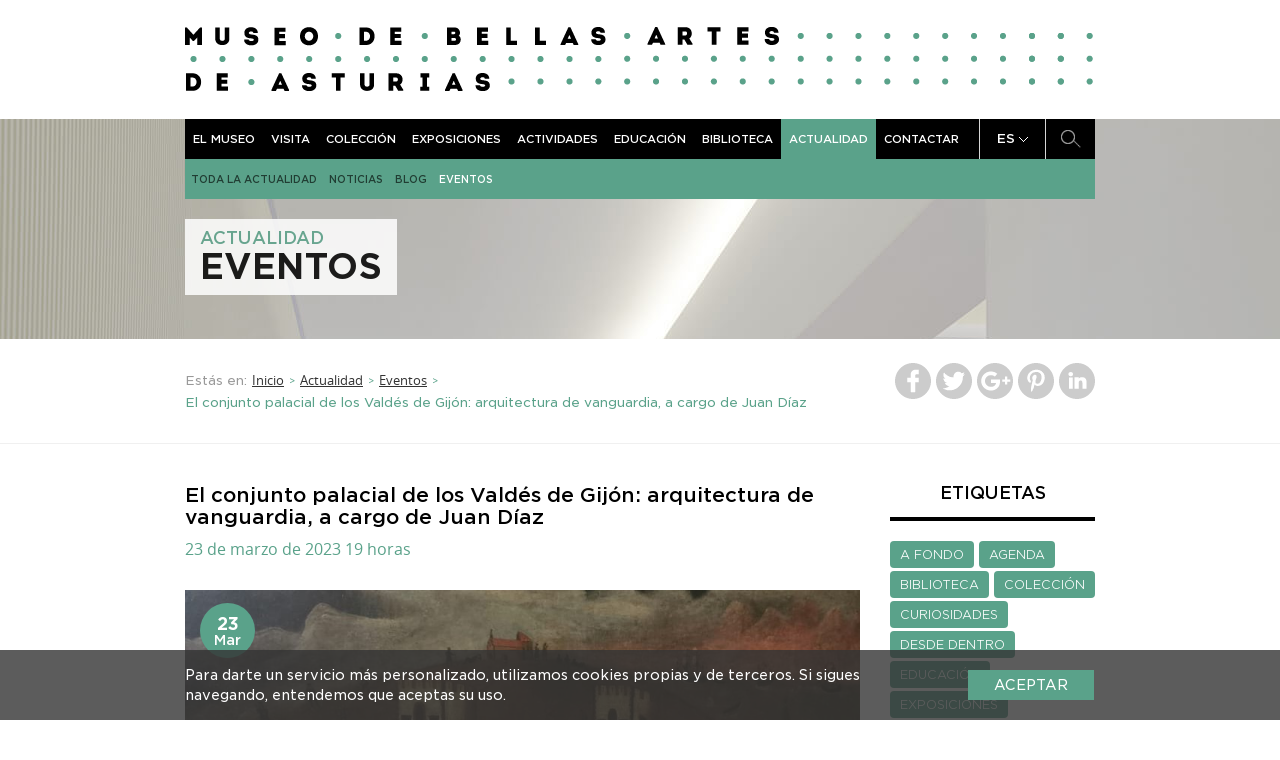

--- FILE ---
content_type: text/html; charset=UTF-8
request_url: https://www.museobbaa.com/evento/conjunto-palacial-los-valdes-gijon-arquitectura-vanguardia-cargo-francisco-montes-gonzalez/
body_size: 10165
content:
<!doctype html>
<html>
<head profile="http://gmpg.org/xfn/11">
<meta http-equiv="Content-Type" content="text/html; charset=UTF-8" />
<meta name="distribution" content="global" />
<meta name="robots" content="follow, all" />
<meta name="language" content="en, sv" />
<meta name="viewport" content="width=device-width, initial-scale=1.0, maximum-scale=1.0, minimum-scale=1.0">

<title>El conjunto palacial de los Valdés de Gijón: arquitectura de vanguardia, a cargo de Juan Díaz | Museo Bellas Artes de Asturias</title>

<link rel="stylesheet" href="https://www.museobbaa.com/wp-content/plugins/sitepress-multilingual-cms/res/css/language-selector.css?v=3.4.1" type="text/css" media="all" />
<meta name="generator" content="WordPress 4.5.3" />
<!-- leave this for stats please -->

<link rel="alternate" type="application/rss+xml" title="RSS 2.0" href="https://www.museobbaa.com/feed/" />
<link rel="alternate" type="text/xml" title="RSS .92" href="https://www.museobbaa.com/feed/rss/" />
<link rel="alternate" type="application/atom+xml" title="Atom 0.3" href="https://www.museobbaa.com/feed/atom/" />
<link rel="pingback" href="https://www.museobbaa.com/xmlrpc.php" />
	<link rel='archives' title='abril 2023' href='https://www.museobbaa.com/2023/04/' />
	<link rel='archives' title='noviembre 2020' href='https://www.museobbaa.com/2020/11/' />
	<link rel='archives' title='mayo 2020' href='https://www.museobbaa.com/2020/05/' />
	<link rel='archives' title='junio 2019' href='https://www.museobbaa.com/2019/06/' />
	<link rel='archives' title='abril 2019' href='https://www.museobbaa.com/2019/04/' />
	<link rel='archives' title='febrero 2019' href='https://www.museobbaa.com/2019/02/' />
	<link rel='archives' title='junio 2018' href='https://www.museobbaa.com/2018/06/' />
	<link rel='archives' title='abril 2018' href='https://www.museobbaa.com/2018/04/' />
	<link rel='archives' title='marzo 2018' href='https://www.museobbaa.com/2018/03/' />
	<link rel='archives' title='febrero 2018' href='https://www.museobbaa.com/2018/02/' />
	<link rel='archives' title='diciembre 2017' href='https://www.museobbaa.com/2017/12/' />
	<link rel='archives' title='octubre 2017' href='https://www.museobbaa.com/2017/10/' />
	<link rel='archives' title='septiembre 2017' href='https://www.museobbaa.com/2017/09/' />
	<link rel='archives' title='agosto 2017' href='https://www.museobbaa.com/2017/08/' />
	<link rel='archives' title='julio 2017' href='https://www.museobbaa.com/2017/07/' />
	<link rel='archives' title='junio 2017' href='https://www.museobbaa.com/2017/06/' />
	<link rel='archives' title='mayo 2017' href='https://www.museobbaa.com/2017/05/' />
	<link rel='archives' title='abril 2017' href='https://www.museobbaa.com/2017/04/' />
	<link rel='archives' title='marzo 2017' href='https://www.museobbaa.com/2017/03/' />
	<link rel='archives' title='febrero 2017' href='https://www.museobbaa.com/2017/02/' />
	<link rel='archives' title='enero 2017' href='https://www.museobbaa.com/2017/01/' />
	<link rel='archives' title='diciembre 2016' href='https://www.museobbaa.com/2016/12/' />
	<link rel='archives' title='noviembre 2016' href='https://www.museobbaa.com/2016/11/' />
	<link rel='archives' title='octubre 2016' href='https://www.museobbaa.com/2016/10/' />
	<link rel='archives' title='septiembre 2016' href='https://www.museobbaa.com/2016/09/' />
	<link rel='archives' title='agosto 2016' href='https://www.museobbaa.com/2016/08/' />
	<link rel='archives' title='julio 2016' href='https://www.museobbaa.com/2016/07/' />
	<link rel='archives' title='junio 2016' href='https://www.museobbaa.com/2016/06/' />
	<link rel='archives' title='mayo 2016' href='https://www.museobbaa.com/2016/05/' />
	<link rel='archives' title='abril 2016' href='https://www.museobbaa.com/2016/04/' />
	<link rel='archives' title='marzo 2016' href='https://www.museobbaa.com/2016/03/' />
	<link rel='archives' title='febrero 2016' href='https://www.museobbaa.com/2016/02/' />
	<link rel='archives' title='diciembre 2015' href='https://www.museobbaa.com/2015/12/' />
	<link rel='archives' title='noviembre 2015' href='https://www.museobbaa.com/2015/11/' />

<!-- This site is optimized with the Yoast SEO plugin v3.3.4 - https://yoast.com/wordpress/plugins/seo/ -->
<link rel="canonical" href="https://www.museobbaa.com/evento/conjunto-palacial-los-valdes-gijon-arquitectura-vanguardia-cargo-francisco-montes-gonzalez/" />
<meta property="og:locale" content="es_ES" />
<meta property="og:type" content="article" />
<meta property="og:title" content="El conjunto palacial de los Valdés de Gijón: arquitectura de vanguardia, a cargo de Juan Díaz | Museo Bellas Artes de Asturias" />
<meta property="og:description" content="Como parte del programa La Obra invitada, el Museo de Bellas Artes de Asturias acompañará la presencia de Virgen de Guadalupe (Anónimo), procedente de la Colección de D. Álvaro Armada Barcáiztegui, con otras obras de su propiedad entre la que se halla una vista de la ciudad de Gijón que será hilo conductor de la &hellip;" />
<meta property="og:url" content="https://www.museobbaa.com/evento/conjunto-palacial-los-valdes-gijon-arquitectura-vanguardia-cargo-francisco-montes-gonzalez/" />
<meta property="og:site_name" content="Museo Bellas Artes de Asturias" />
<meta property="article:publisher" content="https://www.facebook.com/museobellasartesasturias/" />
<meta name="twitter:card" content="summary" />
<meta name="twitter:description" content="Como parte del programa La Obra invitada, el Museo de Bellas Artes de Asturias acompañará la presencia de Virgen de Guadalupe (Anónimo), procedente de la Colección de D. Álvaro Armada Barcáiztegui, con otras obras de su propiedad entre la que se halla una vista de la ciudad de Gijón que será hilo conductor de la [&hellip;]" />
<meta name="twitter:title" content="El conjunto palacial de los Valdés de Gijón: arquitectura de vanguardia, a cargo de Juan Díaz | Museo Bellas Artes de Asturias" />
<meta name="twitter:site" content="@MBellasArtesAs" />
<meta name="twitter:creator" content="@MBellasArtesAs" />
<!-- / Yoast SEO plugin. -->

		<script type="text/javascript">
			window._wpemojiSettings = {"baseUrl":"https:\/\/s.w.org\/images\/core\/emoji\/72x72\/","ext":".png","source":{"concatemoji":"https:\/\/www.museobbaa.com\/wp-includes\/js\/wp-emoji-release.min.js?ver=4.5.3"}};
			!function(a,b,c){function d(a){var c,d,e,f=b.createElement("canvas"),g=f.getContext&&f.getContext("2d"),h=String.fromCharCode;if(!g||!g.fillText)return!1;switch(g.textBaseline="top",g.font="600 32px Arial",a){case"flag":return g.fillText(h(55356,56806,55356,56826),0,0),f.toDataURL().length>3e3;case"diversity":return g.fillText(h(55356,57221),0,0),c=g.getImageData(16,16,1,1).data,d=c[0]+","+c[1]+","+c[2]+","+c[3],g.fillText(h(55356,57221,55356,57343),0,0),c=g.getImageData(16,16,1,1).data,e=c[0]+","+c[1]+","+c[2]+","+c[3],d!==e;case"simple":return g.fillText(h(55357,56835),0,0),0!==g.getImageData(16,16,1,1).data[0];case"unicode8":return g.fillText(h(55356,57135),0,0),0!==g.getImageData(16,16,1,1).data[0]}return!1}function e(a){var c=b.createElement("script");c.src=a,c.type="text/javascript",b.getElementsByTagName("head")[0].appendChild(c)}var f,g,h,i;for(i=Array("simple","flag","unicode8","diversity"),c.supports={everything:!0,everythingExceptFlag:!0},h=0;h<i.length;h++)c.supports[i[h]]=d(i[h]),c.supports.everything=c.supports.everything&&c.supports[i[h]],"flag"!==i[h]&&(c.supports.everythingExceptFlag=c.supports.everythingExceptFlag&&c.supports[i[h]]);c.supports.everythingExceptFlag=c.supports.everythingExceptFlag&&!c.supports.flag,c.DOMReady=!1,c.readyCallback=function(){c.DOMReady=!0},c.supports.everything||(g=function(){c.readyCallback()},b.addEventListener?(b.addEventListener("DOMContentLoaded",g,!1),a.addEventListener("load",g,!1)):(a.attachEvent("onload",g),b.attachEvent("onreadystatechange",function(){"complete"===b.readyState&&c.readyCallback()})),f=c.source||{},f.concatemoji?e(f.concatemoji):f.wpemoji&&f.twemoji&&(e(f.twemoji),e(f.wpemoji)))}(window,document,window._wpemojiSettings);
		</script>
		<style type="text/css">
img.wp-smiley,
img.emoji {
	display: inline !important;
	border: none !important;
	box-shadow: none !important;
	height: 1em !important;
	width: 1em !important;
	margin: 0 .07em !important;
	vertical-align: -0.1em !important;
	background: none !important;
	padding: 0 !important;
}
</style>
<link rel='stylesheet' id='contact-form-7-css'  href='https://www.museobbaa.com/wp-content/plugins/contact-form-7/includes/css/styles.css?ver=4.4.2' type='text/css' media='all' />
<script type='text/javascript' src='https://www.museobbaa.com/wp-includes/js/jquery/jquery.js?ver=1.12.4'></script>
<script type='text/javascript' src='https://www.museobbaa.com/wp-includes/js/jquery/jquery-migrate.min.js?ver=1.4.1'></script>
<link rel='https://api.w.org/' href='https://www.museobbaa.com/wp-json/' />
<link rel="EditURI" type="application/rsd+xml" title="RSD" href="https://www.museobbaa.com/xmlrpc.php?rsd" />
<link rel="wlwmanifest" type="application/wlwmanifest+xml" href="https://www.museobbaa.com/wp-includes/wlwmanifest.xml" /> 
<meta name="generator" content="WordPress 4.5.3" />
<link rel='shortlink' href='https://www.museobbaa.com/?p=8412' />
<link rel="alternate" type="application/json+oembed" href="https://www.museobbaa.com/wp-json/oembed/1.0/embed?url=https%3A%2F%2Fwww.museobbaa.com%2Fevento%2Fconjunto-palacial-los-valdes-gijon-arquitectura-vanguardia-cargo-francisco-montes-gonzalez%2F" />
<link rel="alternate" type="text/xml+oembed" href="https://www.museobbaa.com/wp-json/oembed/1.0/embed?url=https%3A%2F%2Fwww.museobbaa.com%2Fevento%2Fconjunto-palacial-los-valdes-gijon-arquitectura-vanguardia-cargo-francisco-montes-gonzalez%2F&#038;format=xml" />
<script type="text/javascript">
var _gaq = _gaq || [];
_gaq.push(['_setAccount', 'UA-71201613-1']);
_gaq.push(['_trackPageview']);
(function() {
var ga = document.createElement('script'); ga.type = 'text/javascript'; ga.async = true;
ga.src = ('https:' == document.location.protocol ? 'https://ssl' : 'http://www') + '.google-analytics.com/ga.js';
var s = document.getElementsByTagName('script')[0]; s.parentNode.insertBefore(ga, s);
})();
</script>
<script>(function(d, s, id){
                 var js, fjs = d.getElementsByTagName(s)[0];
                 if (d.getElementById(id)) {return;}
                 js = d.createElement(s); js.id = id;
                 js.src = "//connect.facebook.net/en_US/sdk.js#xfbml=1&version=v2.6";
                 fjs.parentNode.insertBefore(js, fjs);
               }(document, 'script', 'facebook-jssdk'));</script><style type="text/css">	.ssba {
									
									
									
									
								}
								.ssba img
								{
									width: px !important;
									padding: px;
									border:  0;
									box-shadow: none !important;
									display: inline !important;
									vertical-align: middle;
								}
								.ssba, .ssba a
								{
									text-decoration:none;
									border:0;
									background: none;
									
									
									
									font-weight: bold;
								}
								.fb_iframe_widget span { width: 146px !important; }</style><meta name="generator" content="WPML ver:3.4.1 stt:1,2,65;" />

<style type="text/css">#lang_sel a, #lang_sel a.lang_sel_sel{color:#444444;}#lang_sel a:hover, #lang_sel a.lang_sel_sel:hover{color:#000000;}#lang_sel a.lang_sel_sel, #lang_sel a.lang_sel_sel:visited{background-color:#ffffff;}#lang_sel a.lang_sel_sel:hover{background-color:#eeeeee;}#lang_sel li ul a, #lang_sel li ul a:visited{color:#444444;}#lang_sel li ul a:hover{color:#000000;}#lang_sel li ul a, #lang_sel li ul a:link, #lang_sel li ul a:visited{background-color:#ffffff;}#lang_sel li ul a:hover{background-color:#eeeeee;}#lang_sel a, #lang_sel a:visited{border-color:#cdcdcd;} #lang_sel ul ul{border-top:1px solid #cdcdcd;}</style>
		<style type="text/css">.recentcomments a{display:inline !important;padding:0 !important;margin:0 !important;}</style>
		<link href="https://www.museobbaa.com/wp-content/themes/mbaa/style.css" rel="stylesheet" type="text/css" />
<link rel="icon" href="https://www.museobbaa.com/wp-content/themes/mbaa/assets/img/favicon.ico?v=2" type="image/x-icon" />

<!--
<style type="text/css" media="screen">
@import url( https://www.museobbaa.com/wp-content/themes/mbaa/style.css );
</style>
-->

<link rel="stylesheet" type="text/css" href="https://www.museobbaa.com/wp-content/themes/mbaa/assets/bootstrap/css/bootstrap.css">
<link rel="stylesheet" type="text/css" href="https://www.museobbaa.com/wp-content/themes/mbaa/assets/owlcarousel/assets/owl.carousel.css">
<link rel="stylesheet" type="text/css" href="https://www.museobbaa.com/wp-content/themes/mbaa/assets/fancy/source/jquery.fancybox.css">
<link rel="stylesheet" type="text/css" href="https://www.museobbaa.com/wp-content/themes/mbaa/assets/jquery-ui/jquery-ui.theme.min.css">
<link rel="stylesheet" type="text/css" href="https://www.museobbaa.com/wp-content/themes/mbaa/assets/fontawesome/css/font-awesome.min.css">
<link rel="stylesheet" type="text/css" href="https://www.museobbaa.com/wp-content/themes/mbaa/assets/css/style.css">

<!--[if lt IE 9]>
    <script src="https://oss.maxcdn.com/libs/html5shiv/3.7.0/html5shiv.js"></script>
    <script src="https://oss.maxcdn.com/libs/respond.js/1.3.0/respond.min.js"></script>
<![endif]-->
    <script src='https://www.google.com/recaptcha/api.js'></script>
</head>

<body class="es single single-evento postid-8412">
<div id="search">
    <button type="button" class="close">×</button>
    <form role="search" method="get" action="https://www.museobbaa.com">
        <input type="text" value="" name="s" id="s" autocomplete="off" placeholder="Enter search parameters">
        <input type="submit" id="searchsubmit" value="Search">
    </form>
</div>
<div class="total-header">
    <div class="header hidden-xs hidden-sm">
        <div class="container">
            <div class="row">
                <div class="col-xs-12">
                    <div class="header-content">
                        <a href="https://www.museobbaa.com" class="logo">
                                                        <img src="https://www.museobbaa.com/wp-content/themes/mbaa/assets/img/logo.png" alt="Museo de Bellas Artes de Asturias" />
							<!--<img src="https://www.museobbaa.com/wp-content/uploads/2015/07/logo.png" alt="Museo de Bellas Artes de Asturias" />-->
                        </a>
                        <div class="menu-header">
                            <div class="menu-menu-principal-container"><ul id="menu-menu-principal" class="menu"><li id="menu-item-38" class="menu-item menu-item-type-post_type menu-item-object-page menu-item-38"><a href="https://www.museobbaa.com/el-museo/">El museo</a></li>
<li id="menu-item-39" class="menu-item menu-item-type-post_type menu-item-object-page menu-item-39"><a href="https://www.museobbaa.com/visita/">Visita</a></li>
<li id="menu-item-40" class="menu-item menu-item-type-post_type menu-item-object-page menu-item-40"><a href="https://www.museobbaa.com/coleccion/">Colección</a></li>
<li id="menu-item-41" class="menu-item menu-item-type-post_type menu-item-object-page menu-item-41"><a href="https://www.museobbaa.com/exposiciones/">Exposiciones</a></li>
<li id="menu-item-42" class="menu-item menu-item-type-post_type menu-item-object-page menu-item-42"><a href="https://www.museobbaa.com/actividades/">Actividades</a></li>
<li id="menu-item-43" class="menu-item menu-item-type-post_type menu-item-object-page menu-item-43"><a href="https://www.museobbaa.com/educacion/">Educación</a></li>
<li id="menu-item-44" class="menu-item menu-item-type-post_type menu-item-object-page menu-item-44"><a href="https://www.museobbaa.com/biblioteca-y-centro-de-documentacion/">Biblioteca</a></li>
<li id="menu-item-45" class="menu-item menu-item-type-post_type menu-item-object-page menu-item-45"><a href="https://www.museobbaa.com/actualidad/">Actualidad</a></li>
<li id="menu-item-46" class="menu-item menu-item-type-post_type menu-item-object-page menu-item-46"><a href="https://www.museobbaa.com/contactar/">Contactar</a></li>
</ul></div>                            <a href="#" class="menu-search menu-search-big" data-placeholder="Search..."></a>
                            <div class="select-language">
                                <span class="language-code">es</span>
                                <div class="language-dropdown">
                                                                            <a href="https://www.museobbaa.com/evento/conjunto-palacial-los-valdes-gijon-arquitectura-vanguardia-cargo-francisco-montes-gonzalez/" class="language-link">es</a>
                                                                            <a href="https://www.museobbaa.com/ast/" class="language-link">ast</a>
                                                                            <a href="https://www.museobbaa.com/en/" class="language-link">en</a>
                                                                    </div>
                            </div>
                        </div>
                    </div>
                </div>
            </div>
        </div>
    </div>
    <div class="header-resp hidden-md hidden-lg">
        <div class="container">
            <div class="row">
                <div class="col-xs-12">
                    <a href="https://www.museobbaa.com" class="header-resp-logo">
                        <img src="https://www.museobbaa.com/wp-content/themes/mbaa/assets/img/logo-resp.png" alt="Museo de Bellas Artes de Asturias" />
						<!--<img src="https://www.museobbaa.com/wp-content/uploads/2015/07/logo.png" alt="Museo de Bellas Artes de Asturias" />-->
                    </a>
                </div>
            </div>
        </div>
        <div class="header-resp-menu">
            <div class="container">
                <div class="row">
                    <div class="col-xs-12">
                        <div class="menu-resp-container">
                            <a href="#" class="menu-resp-button ellipsis">
                                <span class="glyphicon glyphicon-align-justify" aria-hidden="true"></span>
                                <span class="resp-title-menu-resp"></span>
                            </a>
                            <div class="select-language">
                                <span class="language-code">es</span>
                                <div class="language-dropdown">
                                                                            <a href="https://www.museobbaa.com/evento/conjunto-palacial-los-valdes-gijon-arquitectura-vanguardia-cargo-francisco-montes-gonzalez/" class="language-link">es</a>
                                                                            <a href="https://www.museobbaa.com/ast/" class="language-link">ast</a>
                                                                            <a href="https://www.museobbaa.com/en/" class="language-link">en</a>
                                                                    </div>
                            </div>
                            <a href="#" class="menu-search menu-search-resp" data-placeholder="Search..."></a>
                        </div>
                    </div>
                </div>
            </div>
        </div>
    </div>
    <div id="search-resp" class="hidden-md hidden-lg" style="display: none;">
        <div class="container">
            <div class="row">
                <div class="col-xs-12">
                    <form role="search" method="get" action="https://www.museobbaa.com">
                        <input type="text" value="" name="s" id="s" autocomplete="off" placeholder="Introduzca el termino de búsqueda">
                        <input type="submit" id="searchsubmit" value="Search">
                    </form>
                </div>
            </div>
        </div>
    </div>
    <div class="resp-menu-dropdown hidden-md hidden-lg">
        <ul>
            <li><a href="https://www.museobbaa.com">home</a></li>
        </ul>
        <div class="menu-menu-principal-container"><ul id="menu-menu-principal-1" class="menu"><li class="menu-item menu-item-type-post_type menu-item-object-page menu-item-38"><a href="https://www.museobbaa.com/el-museo/">El museo</a></li>
<li class="menu-item menu-item-type-post_type menu-item-object-page menu-item-39"><a href="https://www.museobbaa.com/visita/">Visita</a></li>
<li class="menu-item menu-item-type-post_type menu-item-object-page menu-item-40"><a href="https://www.museobbaa.com/coleccion/">Colección</a></li>
<li class="menu-item menu-item-type-post_type menu-item-object-page menu-item-41"><a href="https://www.museobbaa.com/exposiciones/">Exposiciones</a></li>
<li class="menu-item menu-item-type-post_type menu-item-object-page menu-item-42"><a href="https://www.museobbaa.com/actividades/">Actividades</a></li>
<li class="menu-item menu-item-type-post_type menu-item-object-page menu-item-43"><a href="https://www.museobbaa.com/educacion/">Educación</a></li>
<li class="menu-item menu-item-type-post_type menu-item-object-page menu-item-44"><a href="https://www.museobbaa.com/biblioteca-y-centro-de-documentacion/">Biblioteca</a></li>
<li class="menu-item menu-item-type-post_type menu-item-object-page menu-item-45"><a href="https://www.museobbaa.com/actualidad/">Actualidad</a></li>
<li class="menu-item menu-item-type-post_type menu-item-object-page menu-item-46"><a href="https://www.museobbaa.com/contactar/">Contactar</a></li>
</ul></div>    </div>
</div>

    
    <div class="cabecera-container">
        
    <div class="cabecera-submenu-container visible-md visible-lg">
        <div class="container">
            <div class="row">
                <div class="col-xs-12">
                    <div class="cabecera-submenu">
                        <ul>
                                                            <li>
                                    <a href="https://www.museobbaa.com/actualidad/toda-la-actualidad/">
                                        Toda la actualidad</a></li>
                                                            <li>
                                    <a href="https://www.museobbaa.com/actualidad/noticias/">
                                        Noticias</a></li>
                                                            <li>
                                    <a href="https://www.museobbaa.com/actualidad/blog/">
                                        Blog</a></li>
                                                            <li>
                                    <a href="https://www.museobbaa.com/actualidad/eventos/"class="active">
                                        Eventos</a></li>
                                                    </ul>
                    </div>
                </div>
            </div>
        </div>
    </div>
    <div class="cabecera-submenu-container-resp visible-xs visible-sm">
        <div class="container">
            <div class="row">
                <div class="col-xs-12">
                    <div class="submenu-resp-button">
                        <a href="#" class="submenu-resp">Eventos<span class="arrow"></span></a>
                    </div>
                </div>
            </div>
        </div>
    </div>
    <div class="submenu-dropdown hidden-md hidden-lg">
        <ul>
                            <li><a href="https://www.museobbaa.com/actualidad/toda-la-actualidad/">
                        Toda la actualidad</a></li>
                            <li><a href="https://www.museobbaa.com/actualidad/noticias/">
                        Noticias</a></li>
                            <li><a href="https://www.museobbaa.com/actualidad/blog/">
                        Blog</a></li>
                            <li><a href="https://www.museobbaa.com/actualidad/eventos/"class="active">
                        Eventos</a></li>
                    </ul>
    </div>
                    <div class="pagina-cabecera" style="background-image: url('https://www.museobbaa.com/wp-content/uploads/2015/07/museo_historia.jpg');"></div>
                <div class="cabecera-container-titulo">
            <div class="container">
                <div class="row">
                    <div class="col-xs-12 col-md-9 col-lg-8">
                        <div class="title-zone">
                                                            <h2 class="subtitulo hidden-xs hidden-sm">Actualidad</h2>
                                                                                        <h2 class="titulo">Eventos</h2>
                                                    </div>
                    </div>
                </div>
            </div>
        </div>
    </div>
    <div class="migas-total-container visible-md visible-lg">
        <div class="container">
            <div class="row">
                <div class="col-md-12">
                    <div class="migas-container">
                        <div class="hidden-xs hidden-sm">
                            <p class="migas">Estás en:</p>
                            <a class="migas-link" href="https://www.museobbaa.com">Inicio</a> <span class="migas-arrow">></span>
                                                            <a class="migas-link" href="https://www.museobbaa.com/actualidad/">Actualidad</a> <span class="migas-arrow">></span>
                                                        <a class="migas-link" href="https://www.museobbaa.com/actualidad/eventos/">Eventos</a> <span class="migas-arrow">></span>
                            <span class="migas-current">El conjunto palacial de los Valdés de Gijón: arquitectura de vanguardia, a cargo de Juan Díaz</span>
                        </div>
                    </div>
                    <div class="share-zone">
                        <div id="ssba_widget-2" class="widget widget_ssba_widget"><!-- Simple Share Buttons Adder (6.2.2) simplesharebuttons.com --><div class="ssba ssba-wrap"><div style="text-align:center"><a data-site="" class="ssba_facebook_share" href="http://www.facebook.com/sharer.php?u=https://www.museobbaa.com/evento/conjunto-palacial-los-valdes-gijon-arquitectura-vanguardia-cargo-francisco-montes-gonzalez/" ><img src="https://www.museobbaa.com/wp-content/plugins/simple-share-buttons-adder/buttons/arbenta/facebook.png" title="Facebook" class="ssba ssba-img" alt="Share on Facebook" /></a><a data-site="" class="ssba_twitter_share" href="http://twitter.com/share?url=https://www.museobbaa.com/evento/conjunto-palacial-los-valdes-gijon-arquitectura-vanguardia-cargo-francisco-montes-gonzalez/&amp;text=El+conjunto+palacial+de+los+Vald%C3%A9s+de+Gij%C3%B3n%3A+arquitectura+de+vanguardia%2C+a+cargo+de+Juan+D%C3%ADaz+" ><img src="https://www.museobbaa.com/wp-content/plugins/simple-share-buttons-adder/buttons/arbenta/twitter.png" title="Twitter" class="ssba ssba-img" alt="Tweet about this on Twitter" /></a><a data-site="" class="ssba_google_share" href="https://plus.google.com/share?url=https://www.museobbaa.com/evento/conjunto-palacial-los-valdes-gijon-arquitectura-vanguardia-cargo-francisco-montes-gonzalez/" ><img src="https://www.museobbaa.com/wp-content/plugins/simple-share-buttons-adder/buttons/arbenta/google.png" title="Google+" class="ssba ssba-img" alt="Share on Google+" /></a><a data-site='pinterest' class='ssba_pinterest_share' href='javascript:void((function()%7Bvar%20e=document.createElement(&apos;script&apos;);e.setAttribute(&apos;type&apos;,&apos;text/javascript&apos;);e.setAttribute(&apos;charset&apos;,&apos;UTF-8&apos;);e.setAttribute(&apos;src&apos;,&apos;//assets.pinterest.com/js/pinmarklet.js?r=&apos;+Math.random()*99999999);document.body.appendChild(e)%7D)());'><img src="https://www.museobbaa.com/wp-content/plugins/simple-share-buttons-adder/buttons/arbenta/pinterest.png" title="Pinterest" class="ssba ssba-img" alt="Pin on Pinterest" /></a><a data-site="linkedin" class="ssba_linkedin_share ssba_share_link" href="http://www.linkedin.com/shareArticle?mini=true&amp;url=https://www.museobbaa.com/evento/conjunto-palacial-los-valdes-gijon-arquitectura-vanguardia-cargo-francisco-montes-gonzalez/" ><img src="https://www.museobbaa.com/wp-content/plugins/simple-share-buttons-adder/buttons/arbenta/linkedin.png" title="LinkedIn" class="ssba ssba-img" alt="Share on LinkedIn" /></a></div></div></div>                    </div>
                </div>
            </div>
        </div>
    </div>

    <div class="content-page">
        <div class="container">
            <div class="row">
                <div class="col-xs-12 col-md-9">
                    <h1 class="actualidad-title">El conjunto palacial de los Valdés de Gijón: arquitectura de vanguardia, a cargo de Juan Díaz</h1>
                                        <p class="actualidad-fecha"> 23 de marzo de 2023 19 horas</p>
                    <div class="actualidad-imagen">
                        <div class="evento-date">
                            <span class="day">23</span>
                            <span class="month">Mar</span>
                        </div>
                        <img width="898" height="580" src="https://www.museobbaa.com/wp-content/uploads/2023/01/CONFERENCIA_3.jpeg" class="attachment-full size-full" alt="El conjunto palacial de los Valdés de Gijón: arquitectura de vanguardia, a cargo de Juan Díaz" srcset="https://www.museobbaa.com/wp-content/uploads/2023/01/CONFERENCIA_3.jpeg 898w, https://www.museobbaa.com/wp-content/uploads/2023/01/CONFERENCIA_3-768x496.jpeg 768w" sizes="(max-width: 898px) 100vw, 898px" />                    </div>
                    <div class="wy">
    <div>
        <p>Como parte del programa La Obra invitada, el Museo de Bellas Artes de Asturias acompañará la presencia de <em>Virgen de Guadalupe</em> (Anónimo), procedente de la Colección de D. Álvaro Armada Barcáiztegui, con otras obras de su propiedad entre la que se halla una vista de la ciudad de Gijón que será hilo conductor de la tercera de las conferencias, la cual, correrá a cargo del profesor de la Universidad de Oviedo, Juan Díaz.</p>
<p>La disertación intentará contextualizar al oyente en el Gijón de época moderna, en la que destacó una familia: los Valdés. Su preeminencia social y económica les llevó a significarse en el servicio al Estado y a promover un proyecto constructivo señero en la Asturias de la segunda mitad del siglo xvi. El palacio y la capilla anexa serán los ejes alrededor de los que seguirá la conferencia, dada su singularidad estética en el entramado de la villa y como referente en la región.</p>
<p><strong>Juan Díaz Álvarez</strong> (Pola de Siero) es licenciado en Geografía e Historia (secciones de Historia e Historia del Arte) por la Universidad de Oviedo, y doctor en Historia por la misma institución académica; cuenta con medio centenar de publicaciones científicas y ha participado en más de una veintena de congresos y seminarios nacionales e internacionales. El eje central de su investigación se centra en el estudio de las oligarquías urbanas en la Asturias de época moderna y sus líneas se adentran en la familia nobiliaria, la formación de los patrimonios económicos nobles y ámbitos culturales ligados a este grupo social como el patronato de legos, los espacios residenciales y la participación de las élites asturianas del siglo xviii en las instituciones académicas. Sus trabajos han sido galardonados con el premio extraordinario de doctorado y los de investigación «Padre Patac» (en su décima edición, 2004), «Juan Uría Ríu» (en su trigésima segunda edición, 2011) y el accésit al décimo octavo (2016) convocado por el Foro Jovellanos del Principado de Asturias.</p>
    </div>
    <div class="clearfix"></div>
    <div class="fancy-image" style="display: none;">
        <img src="#" />
    </div>
</div>                                                        </div>
                <div class="col-xs-12 col-md-3">
                    <div class="right-sidebar">
                        <div id="tag_cloud-2" class="widget widget_tag_cloud"><h3 class="section-title">Etiquetas</h3><div class="tagcloud"><a href='https://www.museobbaa.com/tag/a-fondo/' class='tag-link-24 tag-link-position-1' title='11 temas' style='font-size: 19.142857142857pt;'>A FONDO</a>
<a href='https://www.museobbaa.com/tag/agenda/' class='tag-link-38 tag-link-position-2' title='10 temas' style='font-size: 18.571428571429pt;'>AGENDA</a>
<a href='https://www.museobbaa.com/tag/biblioteca/' class='tag-link-17 tag-link-position-3' title='6 temas' style='font-size: 15.857142857143pt;'>BIBLIOTECA</a>
<a href='https://www.museobbaa.com/tag/coleccion/' class='tag-link-15 tag-link-position-4' title='18 temas' style='font-size: 22pt;'>COLECCIÓN</a>
<a href='https://www.museobbaa.com/tag/curiosidades/' class='tag-link-23 tag-link-position-5' title='9 temas' style='font-size: 18pt;'>CURIOSIDADES</a>
<a href='https://www.museobbaa.com/tag/desde-dentro/' class='tag-link-19 tag-link-position-6' title='4 temas' style='font-size: 13.714285714286pt;'>DESDE DENTRO</a>
<a href='https://www.museobbaa.com/tag/educacion/' class='tag-link-20 tag-link-position-7' title='1 tema' style='font-size: 8pt;'>EDUCACIÓN</a>
<a href='https://www.museobbaa.com/tag/exposiciones/' class='tag-link-37 tag-link-position-8' title='4 temas' style='font-size: 13.714285714286pt;'>EXPOSICIONES</a>
<a href='https://www.museobbaa.com/tag/exposiciones-temporales/' class='tag-link-16 tag-link-position-9' title='5 temas' style='font-size: 14.857142857143pt;'>EXPOSICIONES TEMPORALES</a>
<a href='https://www.museobbaa.com/tag/general/' class='tag-link-14 tag-link-position-10' title='4 temas' style='font-size: 13.714285714286pt;'>GENERAL</a>
<a href='https://www.museobbaa.com/tag/obras-del-mes/' class='tag-link-32 tag-link-position-11' title='16 temas' style='font-size: 21.285714285714pt;'>OBRAS DEL MES</a>
<a href='https://www.museobbaa.com/tag/publicaciones/' class='tag-link-18 tag-link-position-12' title='3 temas' style='font-size: 12.285714285714pt;'>PUBLICACIONES</a>
<a href='https://www.museobbaa.com/tag/restauraciones/' class='tag-link-27 tag-link-position-13' title='1 tema' style='font-size: 8pt;'>RESTAURACIONES</a></div>
</div>                            <a href="https://www.museobbaa.com/visita/horarios-y-precios/" class="widget-visita-museo">
        <div class="visita-top">
            <div class="visita-top-content">
                <p class="visita-top-visita">visita</p>
                <p class="visita-top-museo">el museo</p>
            </div>
        </div>
        <img src="https://www.museobbaa.com/wp-content/uploads/2015/07/visitamuseo.jpg" alt="el museo" />
        <div class="visita-bottom">
                        <span class="visita-bottom-content">horarios y precios</span>
        </div>
    </a>
                    </div>
                </div>
            </div>
        </div>
    </div>

<footer class="footer">
    <div class="container">
        <div class="row">
            <div class="col-xs-12">
                <div class="footer-top">
                    <div class="row">
                        <div class="col-xs-12 col-md-2">
                            <a href="https://www.museobbaa.com" class="footer-logo">
                                <img src="https://www.museobbaa.com/wp-content/themes/mbaa/assets/img/logoFooter.png" alt="Museo de bellas artes de asturias" />
                            </a>
                            <a href="https://www.asturias.es/ast/inicio" class="footer-logo" target="_blank">
                                <img src="https://www.museobbaa.com/wp-content/themes/mbaa/assets/img/principado-asturias.png" alt="Principado de Asturias" />
                            </a>
                        </div>
                        <div class="col-xs-12 col-md-offset-1 col-md-5">
                            <div class="footer-top-menu">
                                <div class="menu-menu-footer-top-container"><ul id="menu-menu-footer-top" class="menu"><li id="menu-item-142" class="menu-item menu-item-type-post_type menu-item-object-page menu-item-142"><a href="https://www.museobbaa.com/el-museo/">El museo</a></li>
<li id="menu-item-143" class="menu-item menu-item-type-post_type menu-item-object-page menu-item-143"><a href="https://www.museobbaa.com/biblioteca-y-centro-de-documentacion/">Biblioteca</a></li>
<li id="menu-item-144" class="menu-item menu-item-type-post_type menu-item-object-page menu-item-144"><a href="https://www.museobbaa.com/visita/">Visita</a></li>
<li id="menu-item-145" class="menu-item menu-item-type-post_type menu-item-object-page menu-item-145"><a href="https://www.museobbaa.com/actualidad/">Actualidad</a></li>
<li id="menu-item-146" class="menu-item menu-item-type-post_type menu-item-object-page menu-item-146"><a href="https://www.museobbaa.com/coleccion/">Colección</a></li>
<li id="menu-item-1477" class="menu-item menu-item-type-post_type menu-item-object-page menu-item-1477"><a href="https://www.museobbaa.com/actualidad/blog/">Blog</a></li>
<li id="menu-item-148" class="menu-item menu-item-type-post_type menu-item-object-page menu-item-148"><a href="https://www.museobbaa.com/exposiciones/">Exposiciones</a></li>
<li id="menu-item-149" class="menu-item menu-item-type-post_type menu-item-object-page menu-item-149"><a href="https://www.museobbaa.com/contactar/">Contactar</a></li>
<li id="menu-item-150" class="menu-item menu-item-type-post_type menu-item-object-page menu-item-150"><a href="https://www.museobbaa.com/actividades/">Actividades</a></li>
<li id="menu-item-151" class="menu-item menu-item-type-post_type menu-item-object-page menu-item-151"><a href="https://www.museobbaa.com/politica-de-privacidad/">Política de privacidad</a></li>
<li id="menu-item-152" class="menu-item menu-item-type-post_type menu-item-object-page menu-item-152"><a href="https://www.museobbaa.com/educacion/">Educación</a></li>
<li id="menu-item-1452" class="menu-item menu-item-type-post_type menu-item-object-page menu-item-1452"><a href="https://www.museobbaa.com/creditos/">Créditos</a></li>
</ul></div>                            </div>
                        </div>
                        <div class="col-xs-12 col-md-4">
                                                        <div class="footer-contact">
                                <div class="footer-contact-row phone">
                                    <div>
                                        <span class="icon"></span>
                                        <p class="texto">+34 985 21 30 61</p>
                                    </div>
                                </div>
                                <div class="footer-contact-row email">
                                    <div>
                                        <span class="icon"></span>
                                        <a href="mailto:museobbaa@museobbaa.com" class="texto">museobbaa@museobbaa.com</a>
                                    </div>
                                </div>
                                <div class="footer-contact-row siguenos">
                                    <div>
                                        <p class="siguenos-texto">Follow us:</p>
                                        <div class="siguenos-links">
                                            <a target="_blank" rel="nofollow" href="https://www.facebook.com/museobellasartesasturias" class="facebook"></a>
                                            <a target="_blank" rel="nofollow" href="https://twitter.com/mbellasartesas" class="twitter"></a>
                                            <!--<a target="_blank" rel="nofollow" href="#google+" class="googleplus"></a>-->
                                            <a target="_blank" rel="nofollow" href="https://www.pinterest.com/museodebellasar/" class="pinterest"></a>
                                            <a target="_blank" rel="nofollow" href="https://www.instagram.com/museobbaaasturias/" class="instagram"></a>
                                            <a target="_blank" rel="nofollow" href="https://www.youtube.com/user/MuseoBellasArtes/" class="youtube"></a>
                                        </div>
                                    </div>
                                </div>
                            </div>
                        </div>
                    </div>
                </div>
                <div class="footer-middle">
                    <div class="row">
                        <div class="col-xs-12">
                            <div class="footer-middle-menu">
                                <div class="menu-menu-footer-middle-container"><ul id="menu-menu-footer-middle" class="menu"><li id="menu-item-153" class="menu-item menu-item-type-post_type menu-item-object-page menu-item-has-children menu-item-153"><a href="https://www.museobbaa.com/el-museo/">El museo</a>
<ul class="sub-menu">
	<li id="menu-item-154" class="menu-item menu-item-type-post_type menu-item-object-page menu-item-154"><a href="https://www.museobbaa.com/el-museo/historia/">Historia</a></li>
	<li id="menu-item-155" class="menu-item menu-item-type-post_type menu-item-object-page menu-item-155"><a href="https://www.museobbaa.com/el-museo/edificios/">Edificios</a></li>
	<li id="menu-item-156" class="menu-item menu-item-type-post_type menu-item-object-page menu-item-156"><a href="https://www.museobbaa.com/el-museo/mision-y-lineas-estrategicas/">Misión y objetivos</a></li>
	<li id="menu-item-157" class="menu-item menu-item-type-post_type menu-item-object-page menu-item-157"><a href="https://www.museobbaa.com/el-museo/junta-de-gobierno/">Junta de Gobierno</a></li>
	<li id="menu-item-158" class="menu-item menu-item-type-post_type menu-item-object-page menu-item-158"><a href="https://www.museobbaa.com/el-museo/equipo-y-organigrama/">Equipo y organigrama</a></li>
	<li id="menu-item-3271" class="menu-item menu-item-type-post_type menu-item-object-page menu-item-3271"><a href="https://www.museobbaa.com/el-museo/portal-de-transparencia/">Portal de transparencia</a></li>
</ul>
</li>
<li id="menu-item-160" class="menu-item menu-item-type-post_type menu-item-object-page menu-item-has-children menu-item-160"><a href="https://www.museobbaa.com/visita/">Visita</a>
<ul class="sub-menu">
	<li id="menu-item-161" class="menu-item menu-item-type-post_type menu-item-object-page menu-item-161"><a href="https://www.museobbaa.com/visita/como-llegar/">Cómo llegar</a></li>
	<li id="menu-item-162" class="menu-item menu-item-type-post_type menu-item-object-page menu-item-162"><a href="https://www.museobbaa.com/visita/horarios-y-precios/">Horarios y precios</a></li>
	<li id="menu-item-163" class="menu-item menu-item-type-post_type menu-item-object-page menu-item-163"><a href="https://www.museobbaa.com/visita/plano/">Plano</a></li>
	<li id="menu-item-164" class="menu-item menu-item-type-post_type menu-item-object-page menu-item-164"><a href="https://www.museobbaa.com/visita/accesibilidad/">Accesibilidad</a></li>
	<li id="menu-item-165" class="menu-item menu-item-type-post_type menu-item-object-page menu-item-165"><a href="https://www.museobbaa.com/visita/servicios/">Servicios</a></li>
	<li id="menu-item-166" class="menu-item menu-item-type-post_type menu-item-object-page menu-item-166"><a href="https://www.museobbaa.com/visita/normas-del-museo/">Normas del Museo</a></li>
</ul>
</li>
<li id="menu-item-167" class="menu-item menu-item-type-post_type menu-item-object-page menu-item-has-children menu-item-167"><a href="https://www.museobbaa.com/coleccion/">Colección</a>
<ul class="sub-menu">
	<li id="menu-item-168" class="menu-item menu-item-type-post_type menu-item-object-page menu-item-168"><a href="https://www.museobbaa.com/coleccion/coleccion-permanente/">Colección permanente</a></li>
	<li id="menu-item-169" class="menu-item menu-item-type-post_type menu-item-object-page menu-item-169"><a href="https://www.museobbaa.com/coleccion/obras-maestras/">Obras maestras</a></li>
	<li id="menu-item-3782" class="menu-item menu-item-type-post_type menu-item-object-page menu-item-3782"><a href="https://www.museobbaa.com/coleccion/ingresos/">Ingresos</a></li>
	<li id="menu-item-3783" class="menu-item menu-item-type-post_type menu-item-object-page menu-item-3783"><a href="https://www.museobbaa.com/coleccion/prestamos/">Préstamos</a></li>
	<li id="menu-item-170" class="menu-item menu-item-type-post_type menu-item-object-page menu-item-170"><a href="https://www.museobbaa.com/coleccion/solicitud-de-imagenes/">Solicitud de imágenes</a></li>
</ul>
</li>
<li id="menu-item-171" class="menu-item menu-item-type-post_type menu-item-object-page menu-item-has-children menu-item-171"><a href="https://www.museobbaa.com/exposiciones/">Exposiciones</a>
<ul class="sub-menu">
	<li id="menu-item-1393" class="menu-item menu-item-type-custom menu-item-object-custom menu-item-1393"><a href="http://www.museobbaa.com/exposiciones/#exposiciones_actuales">Exposiciones actuales</a></li>
	<li id="menu-item-1394" class="menu-item menu-item-type-custom menu-item-object-custom menu-item-1394"><a href="http://www.museobbaa.com/exposiciones/#exposiciones_proximas">Próximas exposiciones</a></li>
	<li id="menu-item-1392" class="menu-item menu-item-type-custom menu-item-object-custom menu-item-1392"><a href="http://www.museobbaa.com/exposiciones/#exposiciones_anteriores">Exposiciones anteriores</a></li>
</ul>
</li>
<li id="menu-item-175" class="menu-item menu-item-type-post_type menu-item-object-page menu-item-has-children menu-item-175"><a href="https://www.museobbaa.com/actividades/">Actividades</a>
<ul class="sub-menu">
	<li id="menu-item-176" class="menu-item menu-item-type-post_type menu-item-object-page menu-item-176"><a href="https://www.museobbaa.com/actividades/conferencias/">Conferencias</a></li>
	<li id="menu-item-177" class="menu-item menu-item-type-post_type menu-item-object-page menu-item-177"><a href="https://www.museobbaa.com/actividades/conciertos/">Conciertos</a></li>
	<li id="menu-item-178" class="menu-item menu-item-type-post_type menu-item-object-page menu-item-178"><a href="https://www.museobbaa.com/actividades/ciclos-de-cine/">Ciclos de cine</a></li>
	<li id="menu-item-179" class="menu-item menu-item-type-post_type menu-item-object-page menu-item-179"><a href="https://www.museobbaa.com/actividades/otras-actividades/">Otras actividades</a></li>
</ul>
</li>
<li id="menu-item-180" class="menu-item menu-item-type-post_type menu-item-object-page menu-item-has-children menu-item-180"><a href="https://www.museobbaa.com/educacion/">Educación</a>
<ul class="sub-menu">
	<li id="menu-item-181" class="menu-item menu-item-type-post_type menu-item-object-page menu-item-181"><a href="https://www.museobbaa.com/educacion/escolares/">Escolares</a></li>
	<li id="menu-item-183" class="menu-item menu-item-type-post_type menu-item-object-page menu-item-183"><a href="https://www.museobbaa.com/educacion/profesorado/">Profesorado</a></li>
	<li id="menu-item-182" class="menu-item menu-item-type-post_type menu-item-object-page menu-item-182"><a href="https://www.museobbaa.com/educacion/ninos/">Niños</a></li>
	<li id="menu-item-184" class="menu-item menu-item-type-post_type menu-item-object-page menu-item-184"><a href="https://www.museobbaa.com/educacion/jovenes/">Jóvenes</a></li>
	<li id="menu-item-186" class="menu-item menu-item-type-post_type menu-item-object-page menu-item-186"><a href="https://www.museobbaa.com/educacion/familias/">Familias</a></li>
	<li id="menu-item-185" class="menu-item menu-item-type-post_type menu-item-object-page menu-item-185"><a href="https://www.museobbaa.com/educacion/adultos/">Adultos</a></li>
	<li id="menu-item-187" class="menu-item menu-item-type-post_type menu-item-object-page menu-item-187"><a href="https://www.museobbaa.com/educacion/visitas-accesibles/">Visitas accesibles</a></li>
	<li id="menu-item-188" class="menu-item menu-item-type-post_type menu-item-object-page menu-item-188"><a href="https://www.museobbaa.com/educacion/recursos-educativos/">Recursos educativos</a></li>
</ul>
</li>
<li id="menu-item-189" class="menu-item menu-item-type-post_type menu-item-object-page menu-item-has-children menu-item-189"><a href="https://www.museobbaa.com/biblioteca-y-centro-de-documentacion/">Biblioteca</a>
<ul class="sub-menu">
	<li id="menu-item-190" class="menu-item menu-item-type-post_type menu-item-object-page menu-item-190"><a href="https://www.museobbaa.com/biblioteca-y-centro-de-documentacion/presentacion/">Presentación</a></li>
	<li id="menu-item-191" class="menu-item menu-item-type-post_type menu-item-object-page menu-item-191"><a href="https://www.museobbaa.com/biblioteca-y-centro-de-documentacion/acceso-y-horarios/">Acceso y horarios</a></li>
</ul>
</li>
</ul></div>                            </div>
                        </div>
                    </div>
                </div>
                <div class="footer-bottom">
                    <p class="register">© 2025 MUSEO DE BELLAS ARTES  DE ASTURIAS</p>
                    <a href="http://www.proun.es/diseno-web-y-desarrollo-de-sitios-web/" target="_blank" class="proun-link" rel="nofollow">Diseño web PROUN NEW MEDIA AGENCY</a>
                </div>
            </div>
        </div>
    </div>
</footer>

<div class="cookies" style="display: none;">
    <div class="container">
        <div class="row">
            <div class="col-md-10 col-sm-9">
                <div class="cookies-center">
                    <p>Para darte un servicio más personalizado, utilizamos cookies propias y de terceros. Si sigues navegando, entendemos que aceptas su uso.</p>
                </div>
            </div>
            <div class="col-md-2 col-sm-3">
                <div class="cookies-center">
                    <a href="#" class="accept-cookies">Aceptar</a>
                </div>
            </div>
        </div>
    </div>
</div>

<script>
    var globalUrl = "https://www.museobbaa.com";
</script>
<script type='text/javascript' src='https://www.museobbaa.com/wp-content/themes/mbaa/assets/js/jquery.js'></script>
<script type='text/javascript' src='https://www.museobbaa.com/wp-content/themes/mbaa/assets/bootstrap/js/bootstrap.min.js'></script>
<script type='text/javascript' src='https://www.museobbaa.com/wp-content/themes/mbaa/assets/js/modernizr.custom.14898.js'></script>
<script type="text/javascript" src="https://www.museobbaa.com/wp-content/themes/mbaa/assets/fancy/source/jquery.fancybox.js"></script>
<script type='text/javascript' src='https://www.museobbaa.com/wp-content/themes/mbaa/assets/owlcarousel/owl.carousel.min.js'></script>
<script type='text/javascript' src='https://www.museobbaa.com/wp-content/themes/mbaa/assets/jquery-ui/jquery-ui.min.js'></script>
<script type='text/javascript' src='https://www.museobbaa.com/wp-content/themes/mbaa/assets/js/jquery.cookie.js'></script>
<script type='text/javascript' src='https://www.museobbaa.com/wp-content/themes/mbaa/assets/js/front.js'></script>
<script type='text/javascript' src='https://www.google.com/jsapi'></script>
<script src="https://maps.googleapis.com/maps/api/js?v=3.exp&amp;sensor=true"></script>


<script type='text/javascript' src='https://www.museobbaa.com/wp-content/plugins/contact-form-7/includes/js/jquery.form.min.js?ver=3.51.0-2014.06.20'></script>
<script type='text/javascript'>
/* <![CDATA[ */
var _wpcf7 = {"loaderUrl":"https:\/\/www.museobbaa.com\/wp-content\/plugins\/contact-form-7\/images\/ajax-loader.gif","recaptchaEmpty":"Por favor, prueba que no eres un robot.","sending":"Enviando..."};
/* ]]> */
</script>
<script type='text/javascript' src='https://www.museobbaa.com/wp-content/plugins/contact-form-7/includes/js/scripts.js?ver=4.4.2'></script>
<script type='text/javascript' src='https://ws.sharethis.com/button/st_insights.js'></script>
<script type='text/javascript' src='https://www.museobbaa.com/wp-content/plugins/simple-share-buttons-adder/js/ssba.min.js?ver=4.5.3'></script>
<script type='text/javascript' src='https://www.museobbaa.com/wp-includes/js/wp-embed.min.js?ver=4.5.3'></script>
<script type='text/javascript'>
/* <![CDATA[ */
var icl_vars = {"current_language":"es","icl_home":"https:\/\/www.museobbaa.com\/","ajax_url":"https:\/\/www.museobbaa.com\/wp-admin\/admin-ajax.php","url_type":"1"};
/* ]]> */
</script>
<script type='text/javascript' src='https://www.museobbaa.com/wp-content/plugins/sitepress-multilingual-cms/res/js/sitepress.js?ver=4.5.3'></script>

</body>
</html>
<script>
    $(document).ready(function(){
        $(".menu li a").each(function() {
            if($(this).html() === "Actualidad"){
                $(this).parent().addClass("current-page-ancestor");
                $(".resp-title-menu-resp").html("Actualidad");
            }
        });
    });
</script>

--- FILE ---
content_type: text/css
request_url: https://www.museobbaa.com/wp-content/themes/mbaa/style.css
body_size: 2992
content:
/*
	Theme Name: MBAA
	Description: MBAA theme
	Author: PROUN NEW MEDIA AGENCY
        Author URI: http://www.proun.es
	Version: 1.0

	This theme is released under Creative Commons Attribution 2.5 License.

*/


body {
	background: #ffffff;
	color: #000000;
	font-size: 12px;
	font-family: Verdana, Sans-Serif;
	margin: 0px;
	padding: 0px;
}

	a {
		color: #ff0000;
	}


/* header */
#header {
	padding: 15px 20px;
	background: #000000;
}

	#header h1 {
		margin: 0px;
		padding: 0px;
		font-family: Georgia,"Times New Roman",Times,serif;
		font-weight: normal;
		font-size: 40px;
		color: #ffffff;
	}

		#header h1 a {
			color: #ffffff;
			text-decoration: none;
		}

	#header p {
		margin: 0px 0px 0px 10px;
		padding: 0px;
		font-family: Verdana,"Times New Roman",Times,serif;
		font-weight: normal;
		font-size: 11px;
		color: #999999;
		text-decoration: none;
	}


/* content */
#content {
	background: #ffffff;
	padding: 0px 20px 0px 20px;
}


/* sidebar */
#sidebar {
	background: #dddddd;
	position: relative;
	float: left;
	width: 250px;
	padding: 20px 0px 0px 0px;
}

	#sidebar ul {
		position: relative;
		list-style: none;
		margin: 0px;
		padding: 10px;
		margin: 0px 0px 20px 0px;
	}

	#sidebar h2 {
		color: #000000;
		font-family: Georgia,"Times New Roman",Times,serif;
		font-size: 14px;
		font-weight: bold;
		line-height: 25px;
		text-transform: uppercase;
		margin: 0px 0px 0px 0px;
		padding: 0px 10px 0px 10px;
		border-bottom: 1px solid #dddddd;
		position: relative;
	}


/* content */
#contentmiddle {
	background: #f1f1f1;
	margin-left: 270px;
	padding: 20px 0px 0px 0px;
}

	#contentmiddle h1 {
		color: #000000;
		font-family: Georgia,"Times New Roman",Times,serif;
		font-size: 18px;
		font-weight: normal;
		line-height: 25px;
		text-transform: uppercase;
		margin: 0px 0px 10px 0px;
		padding: 0px 10px 0px 10px;
		position: relative;
	}

		#contentmiddle h1 a {
			border-bottom: 0px;
		}

	.post {
		padding: 0px 0px 0px 0px;
		margin: 0px 0px 30px 0px;
	}

		.post .content,
		.comment .content {
			padding: 0px 10px 0px 10px;
			text-align: justify;
		}

			.post .content p,
			.comment .content p {
				line-height: 20px;
				margin: 10px 0px 0px 0px;
				padding: 0px 0px 0px 0px;
			}


	.comment {
		padding: 0px 0px 0px 0px;
		margin-bottom: 30px;
	}

	#commentsform {
		margin-top: 10px;
		padding: 0px 10px;
        }



#footer {
	border-top: 1px solid #F5F5F5;
}

	#footer p {
		padding: 5px 20px;
	}



/* widgets */
#calendar_wrap {
	padding: 10px 0px 0px 0px;
	margin: 0px 0px 20px 0px;
	background: #FBFBFB;
}

	#wp-calendar {
		width: 100%;
	}

		#wp-calendar th {
			padding: 3px 5px;
			text-align: center;
			font-weight: bold;
			background: #EEEEEE;
			border: 1px solid #E3E3E3;
		}

		#wp-calendar caption {
			font-weight: normal;
			padding: 0px 10px 3px 10px;
			text-align: left;
			background: #FBFBFB;
		}

		#wp-calendar td {
			padding: 1px 5px;
			text-align: right;
			background: #FBFBFB;
			border: 1px solid #f3f3f3;
		}


--- FILE ---
content_type: text/css
request_url: https://www.museobbaa.com/wp-content/themes/mbaa/assets/css/style.css
body_size: 90570
content:
@font-face {
  font-family: 'opensansregular';
  src: url('../fonts/opensansregular/opensans-regular-webfont.eot');
  src: url('../fonts/opensansregular/opensans-regular-webfont.eot?#iefix') format('embedded-opentype'), url('../fonts/opensansregular/opensans-regular-webfont.woff') format('woff'), url('../fonts/opensansregular/opensans-regular-webfont.ttf') format('truetype'), url('../fonts/opensansregular/opensans-regular-webfont.svg#latobold') format('svg');
  font-weight: normal;
  font-style: normal;
}
@font-face {
  font-family: 'opensansbold';
  src: url('../fonts/opensansbold/opensans-bold-webfont.eot');
  src: url('../fonts/opensansbold/opensans-bold-webfont.eot?#iefix') format('embedded-opentype'), url('../fonts/opensansbold/opensans-bold-webfont.woff') format('woff'), url('../fonts/opensansbold/opensans-bold-webfont.ttf') format('truetype'), url('../fonts/opensansbold/opensans-bold-webfont.svg#latobold') format('svg');
  font-weight: normal;
  font-style: normal;
}
@font-face {
  font-family: 'gothambold';
  src: url('../fonts/gothambold/GothamSSm-Bold.eot');
  src: url('../fonts/gothambold/GothamSSm-Bold.eot?#iefix') format('embedded-opentype'), url('../fonts/gothambold/GothamSSm-Bold.woff2') format('woff2'), url('../fonts/gothambold/GothamSSm-Bold.woff') format('woff'), url('../fonts/gothambold/GothamSSm-Bold.ttf') format('truetype'), url('../fonts/gothambold/GothamSSm-Bold.svg#GothamSSm-Bold') format('svg');
  font-weight: normal;
  font-style: normal;
}
@font-face {
  font-family: 'gothambook';
  src: url('../fonts/gothambook/GothamSSm-Book.eot');
  src: url('../fonts/gothambook/GothamSSm-Book.eot?#iefix') format('embedded-opentype'), url('../fonts/gothambook/GothamSSm-Book.woff2') format('woff2'), url('../fonts/gothambook/GothamSSm-Book.woff') format('woff'), url('../fonts/gothambook/GothamSSm-Book.ttf') format('truetype'), url('../fonts/gothambook/GothamSSm-Book.svg#GothamSSm-Book') format('svg');
  font-weight: normal;
  font-style: normal;
}
@font-face {
  font-family: 'gothammedium';
  src: url('../fonts/gothammedium/GothamSSm-Medium.eot');
  src: url('../fonts/gothammedium/GothamSSm-Medium.eot?#iefix') format('embedded-opentype'), url('../fonts/gothammedium/GothamSSm-Medium.woff2') format('woff2'), url('../fonts/gothammedium/GothamSSm-Medium.woff') format('woff'), url('../fonts/gothammedium/GothamSSm-Medium.ttf') format('truetype'), url('../fonts/gothammedium/GothamSSm-Medium.svg#GothamSSm-Medium') format('svg');
  font-weight: normal;
  font-style: normal;
}
@font-face {
  font-family: 'gothamlight';
  src: url('../fonts/gothamlight/GothamSSm-Light.eot');
  src: url('../fonts/gothamlight/GothamSSm-Light.eot?#iefix') format('embedded-opentype'), url('../fonts/gothamlight/GothamSSm-Light.woff2') format('woff2'), url('../fonts/gothamlight/GothamSSm-Light.woff') format('woff'), url('../fonts/gothamlight/GothamSSm-Light.ttf') format('truetype'), url('../fonts/gothamlight/GothamSSm-Light.svg#GothamSSm-Light') format('svg');
  font-weight: normal;
  font-style: normal;
}
html,
body {
  font-size: 1em;
}
body {
  font-family: 'gothambook', sans-serif;
}
a,
button,
.wp-caption {
  -webkit-transition: color 200ms ease, background 200ms ease, opacity 200ms ease;
  -moz-transition: color 200ms ease, background 200ms ease, opacity 200ms ease;
  -o-transition: color 200ms ease, background 200ms ease, opacity 200ms ease;
  transition: color 200ms ease, background 200ms ease, opacity 200ms ease;
}
a:hover,
button:hover,
a:focus,
button:focus,
.wp-caption:hover {
  text-decoration: none;
  zoom: 1;
  filter: alpha(opacity=80);
  -webkit-opacity: 0.8;
  -moz-opacity: 0.8;
  opacity: 0.8;
  outline: none !important;
}
.row.relative {
  position: relative;
}
img {
  max-width: 100%;
  height: auto;
}
.text-uppercase {
  text-transform: uppercase;
}
.ellipsis {
  max-width: 100%;
  white-space: nowrap;
  overflow: hidden;
  text-overflow: ellipsis;
}
.none-element {
  display: none !important;
}
form .wpcf7-not-valid {
  color: #DF575A !important;
  border-color: #DF575A !important;
}
form .wpcf7-not-valid-tip {
  display: none !important;
}
form .wpcf7-response-output {
  padding: 16px 15px 15px 70px !important;
  margin: 20px 0 0 0 !important;
  border: none !important;
  line-height: 1.2;
  font-size: 0.9375em;
  width: 1110px;
  vertical-align: middle;
  height: 70px !important;
}
form .wpcf7-response-output.wpcf7-validation-errors,
form .wpcf7-response-output.wpcf7-mail-sent-ng {
  color: #DF5759 !important;
  background: #F9D0D0 url('../img/form-error.png') no-repeat 15px 15px !important;
  display: table-cell !important;
}
form .wpcf7-response-output.wpcf7-mail-sent-ok {
  color: #00A975 !important;
  background: #D1EDCB url('../img/form-ok.png') no-repeat 15px 15px !important;
  display: table-cell !important;
}
.margin-top-60 {
  margin-top: 60px !important;
}
ul {
  list-style: none;
  padding: 0;
  margin: 0;
}
li {
  margin: 0;
  padding: 0;
}
.section-title {
  margin: 0 0 20px 0;
  text-align: center;
  text-transform: uppercase;
  font-family: 'gothammedium', sans-serif;
  font-size: 1.25em;
  color: #000000;
  padding: 0 0 15px 0;
  border-bottom: 4px solid #000000;
}
.customclear {
  float: left;
  width: 100%;
  margin-top: 30px;
  min-height: 1px;
}
.exposiciones-relacionadas {
  margin-top: 50px;
}
.exposicion-widget {
  float: left;
  width: 100%;
  position: relative;
  background: #F0F0F0;
  overflow: hidden;
  display: block;
  margin: 15px 0;
}
.exposicion-widget .exposicion-widget-imagen {
  position: absolute;
  top: 0;
  left: 0;
  height: 100%;
}
.exposicion-widget .exposicion-widget-imagen img {
  width: 100%;
}
.exposicion-widget.medium {
  height: 225px;
  padding-left: 280px;
}
.exposicion-widget.medium .exposicion-widget-imagen {
  width: 270px;
}
.exposicion-widget.medium .date {
  left: 280px;
}
.exposicion-widget.big {
  height: 292px;
  padding-left: 360px;
}
.exposicion-widget.big .exposicion-widget-imagen {
  width: 350px;
}
.exposicion-widget.big .date {
  left: 360px;
}
.exposicion-widget.big .exposicion-widget-texto .titulo {
  font-size: 1.125em;
}
.exposicion-widget.big .exposicion-widget-texto .subtitulo {
  font-size: 1.125em;
}
.exposicion-widget.smalls {
  background: none;
}
.exposicion-widget.smalls .exposicion-widget-imagen {
  height: auto;
  position: relative;
}
.exposicion-widget.smalls .exposicion-widget-texto {
  padding: 15px 0 10px 0;
}
.exposicion-widget.smalls .exposicion-widget-texto .titulo {
  font-size: 1em;
}
.exposicion-widget.smalls .exposicion-widget-texto .subtitulo {
  font-size: 1em;
}
.exposicion-widget.smalls .date {
  position: inherit;
  margin: 0;
  padding: 0;
  bottom: 0;
}
.exposicion-widget.detalle.big {
  margin-bottom: 30px;
  padding-left: 370px;
}
.exposicion-widget.detalle.big .date {
  left: 370px;
}
.exposicion-widget .exposicion-widget-texto {
  padding: 15px 15px 15px 0;
}
.exposicion-widget .exposicion-widget-texto .titulo {
  font-family: 'gothammedium', sans-serif;
  font-size: 1em;
  color: #000000;
  text-transform: uppercase;
  margin: 0;
  line-height: 1.3;
}
.exposicion-widget .exposicion-widget-texto .subtitulo {
  font-family: 'gothambook', sans-serif;
  font-size: 1em;
  color: #000000;
  margin: 3px 0 0 0;
  line-height: 1.3;
}
.exposicion-widget .date {
  position: absolute;
  bottom: 15px;
  margin: 0;
  line-height: 1.2;
  font-family: 'opensansregular', sans-serif;
  font-size: 0.875em;
  color: #5AA28A;
  padding-right: 15px;
}
.single-exposicion .exposicion-widget {
  margin-top: 0;
}
.bloque-exposiciones {
  float: left;
  width: 100%;
  margin-top: 40px;
}
.bloque-exposiciones:first-child {
  margin-top: 0;
}
@-moz-keyframes exposiciones-loading {
  0% {
    -moz-transform: rotate(0deg);
    transform: rotate(0deg);
  }
  100% {
    -moz-transform: rotate(360deg);
    transform: rotate(360deg);
  }
}
@-webkit-keyframes exposiciones-loading {
  0% {
    -webkit-transform: rotate(0deg);
    transform: rotate(0deg);
  }
  100% {
    -webkit-transform: rotate(360deg);
    transform: rotate(360deg);
  }
}
@keyframes exposiciones-loading {
  0% {
    -moz-transform: rotate(0deg);
    -ms-transform: rotate(0deg);
    -webkit-transform: rotate(0deg);
    transform: rotate(0deg);
  }
  100% {
    -moz-transform: rotate(360deg);
    -ms-transform: rotate(360deg);
    -webkit-transform: rotate(360deg);
    transform: rotate(360deg);
  }
}
/* :not(:required) hides this rule from IE9 and below */
.exposiciones-loading:not(:required) {
  -moz-animation: exposiciones-loading 1250ms infinite linear;
  -webkit-animation: exposiciones-loading 1250ms infinite linear;
  animation: exposiciones-loading 1250ms infinite linear;
  border: 2px solid #999;
  border-right-color: transparent;
  border-radius: 20px;
  box-sizing: border-box;
  margin: 0 auto;
  overflow: hidden;
  text-indent: -9999px;
  width: 25px;
  height: 25px;
  display: none;
}
.exposiciones-loading:not(:required) img {
  display: none;
}
.comun-button {
  width: 265px;
  margin: 0 auto;
  text-align: center;
  text-transform: uppercase;
  font-size: 0.75em;
  color: #000000 !important;
  border: 1px solid #000000;
  padding: 15px 13px;
  display: block;
  font-family: 'gothammedium', sans-serif;
  margin-top: 25px;
  max-width: 100%;
}
.comun-button:hover {
  background: #000000;
  color: #ffffff !important;
  zoom: 1;
  filter: alpha(opacity=100);
  -webkit-opacity: 1;
  -moz-opacity: 1;
  opacity: 1;
}
.cabecera-container {
  position: relative;
}
.cabecera-container .pagina-cabecera {
  height: 260px;
  background-position: center 0;
  background-repeat: no-repeat !important;
  background-attachment: fixed !important;
}
.cabecera-container .cabecera-container-titulo {
  position: absolute;
  top: 100px;
  left: 0;
  width: 100%;
}
.cabecera-container .title-zone {
  background: url('../img/title-back.jpg') repeat;
  display: table-cell;
  padding: 10px 15px;
  zoom: 1;
  filter: alpha(opacity=85);
  -webkit-opacity: 0.85;
  -moz-opacity: 0.85;
  opacity: 0.85;
}
.cabecera-container .title-zone .titulo {
  font-family: 'gothambold', sans-serif;
  font-size: 2.625em;
  line-height: 1.1;
  margin: 0;
  color: #000000;
  text-transform: uppercase;
}
.cabecera-container .title-zone .subtitulo {
  margin: 0;
  line-height: 1.1;
  font-family: 'gothammedium', sans-serif;
  font-size: 1.25em;
  color: #5AA28A;
  text-transform: uppercase;
}
.cabecera-container .cabecera-submenu-container {
  position: absolute;
  left: 0;
  top: 40px;
  width: 100%;
  z-index: 4;
}
.cabecera-container .cabecera-submenu ul {
  float: left;
  width: 100%;
  background: #5AA28A;
}
.cabecera-container .cabecera-submenu ul li {
  float: left;
}
.cabecera-container .cabecera-submenu ul li a {
  float: left;
  height: 40px;
  line-height: 40px;
  color: #213D33;
  font-size: 0.75em;
  text-transform: uppercase;
  font-family: 'gothammedium', sans-serif;
  padding: 0 10px;
}
.cabecera-container .cabecera-submenu ul li a.active,
.cabecera-container .cabecera-submenu ul li a:hover {
  color: #ffffff;
}
.cabecera-container .cabecera-submenu-container-resp {
  background: #5AA28A;
}
.cabecera-container .cabecera-submenu-container-resp .submenu-resp-button {
  position: relative;
}
.cabecera-container .cabecera-submenu-container-resp .submenu-resp {
  display: block;
  height: 40px;
  line-height: 40px;
  white-space: nowrap;
  overflow: hidden;
  text-overflow: ellipsis;
  padding-right: 20px;
  color: #ffffff;
  font-size: 0.75em;
  font-family: 'gothammedium', sans-serif;
  text-transform: uppercase;
}
.cabecera-container .cabecera-submenu-container-resp .submenu-resp.active .arrow {
  background: url('../img/submenuup.png') no-repeat center center;
}
.cabecera-container .cabecera-submenu-container-resp .submenu-resp .arrow {
  position: absolute;
  top: 17px;
  right: 0;
  width: 10px;
  height: 6px;
  background: url('../img/submenudown.png') no-repeat center center;
}
.submenu-dropdown {
  display: none;
  background: #F0F0F0;
}
.submenu-dropdown a {
  display: block;
  padding: 5px 15px;
  font-size: 0.875em;
  font-family: 'gothambook', sans-serif;
  color: #333;
  text-transform: uppercase;
}
.submenu-dropdown a.active {
  color: #5AA28A;
}
.migas-total-container {
  border-bottom: 1px solid #F0F0F0;
  padding: 30px 0;
  position: relative;
}
.migas-total-container .migas-container {
  padding-right: 180px;
}
.migas-total-container .migas {
  display: inline-block;
  font-size: 0.813em;
  font-family: 'gothambook', sans-serif;
  color: #999999;
  margin: 0;
}
.migas-total-container .migas-link {
  font-family: 'opensansregular', sans-serif;
  font-size: 0.813em;
  text-decoration: underline;
  color: #333;
}
.migas-total-container .migas-arrow {
  font-size: 0.6em;
  color: #5AA28A;
  display: inline-block;
  vertical-align: middle;
}
.migas-total-container .migas-current {
  font-family: 'gothambook', sans-serif;
  font-size: 0.813em;
  color: #5AA28A;
  display: inline-block;
}
.share-zone {
  position: absolute;
  top: -6px;
  right: 15px;
}
.share-zone .ssba a {
  float: left;
  width: 36px;
  height: 36px;
  margin-left: 5px;
  background-size: 100% 100% !important;
}
.share-zone .ssba a img {
  display: none !important;
}
.share-zone .ssba a.ssba_facebook_share {
  background: url('../img/share-facebook.png') no-repeat center center;
}
.share-zone .ssba a.ssba_facebook_share:hover {
  background: url('../img/footer-facebook.png') no-repeat center center;
}
.share-zone .ssba a.ssba_twitter_share {
  background: url('../img/share-twitter.png') no-repeat center center;
}
.share-zone .ssba a.ssba_twitter_share:hover {
  background: url('../img/footer-twitter.png') no-repeat center center;
}
.share-zone .ssba a.ssba_google_share {
  background: url('../img/share-google.png') no-repeat center center;
}
.share-zone .ssba a.ssba_google_share:hover {
  background: url('../img/footer-googleplus.png') no-repeat center center;
}
.share-zone .ssba a.ssba_pinterest_share {
  background: url('../img/share-pinterest.png') no-repeat center center;
}
.share-zone .ssba a.ssba_pinterest_share:hover {
  background: url('../img/footer-pinterest.png') no-repeat center center;
}
.share-zone .ssba a.ssba_linkedin_share {
  background: url('../img/share-linkedin.png') no-repeat center center;
}
.share-zone .ssba a.ssba_linkedin_share:hover {
  background: url('../img/footer-linkedin.png') no-repeat center center;
}
.content-section {
  background: #f5f5f5;
  border-top: 1px solid #f0f0f0;
  border-bottom: 1px solid #f0f0f0;
  padding: 25px 0;
  font-family: 'gothambook', sans-serif;
  color: #333;
  display: none;
}
.content-section h2 {
  margin: 0;
  font-size: 1.125em;
}
.hijas-content {
  padding: 30px 0;
}
.hija-widget {
  display: block;
  border-bottom: 4px solid #000000;
  margin: 30px 0;
}
.hija-widget .hija-imagen img {
  width: 100%;
  height: auto;
}
.hija-widget .hija-texto {
  padding: 20px 0;
}
.hija-widget .hija-texto .hija-title {
  margin: 0;
  font-family: 'gothambold', sans-serif;
  font-size: 1.125em;
  color: #000000;
  text-transform: uppercase;
  position: relative;
  padding: 0 20px 0 0;
}
.hija-widget .hija-texto .hija-title .arrow {
  background: url('../img/hijaarrow.png') no-repeat center center;
  width: 11px;
  height: 18px;
  position: absolute;
  top: 0;
  right: 0;
}
.hija-widget .hija-texto .hija-desc {
  margin: 10px 0 0 0;
  font-family: 'gothambook', sans-serif;
  font-size: 0.875em;
  color: #333333;
  line-height: 1.3;
}
.content-page {
  padding: 40px 0;
}
.content-page-search {
  padding: 80px 0 40px 0;
}
.wy-margin-bottom {
  margin-bottom: 50px;
}
.wy {
  font-size: 0.875em;
  font-family: 'gothambook', sans-serif;
  color: #000000;
}
.wy *:first-child {
  margin-top: 0;
}
.wy *:last-child {
  margin-bottom: 0;
}
.wy h2 {
  color: #5AA28A;
  margin: 30px 0 15px 0;
}
.wy h3 {
  color: #5AA28A;
  font-size: 1.375em;
  margin: 20px 0 15px 0;
}
.wy p {
  margin-bottom: 15px;
}
.wy a {
  color: #5AA28A !important;
}
.wy strong {
  font-weight: normal;
  font-family: 'gothammedium', sans-serif;
}
.wy img,
.wy .wp-caption {
  max-width: 100%;
  height: auto;
}
.wy img.alignleft,
.wy .wp-caption.alignleft {
  float: left;
  margin: 10px 15px 10px 0;
  width: 50% !important;
}
.wy img.aligncenter,
.wy img.alignnone,
.wy .wp-caption.aligncenter,
.wy .wp-caption.alignnone {
  display: block;
  margin: 0 auto;
  margin-bottom: 10px;
}
.wy .wp-caption.aligncenter {
  text-align: center;
}
.wy img.alignright,
.wy .wp-caption.alignright {
  float: right;
  margin: 10px 0 10px 15px;
  width: 50% !important;
}
.wy .wp-caption {
  cursor: pointer;
}
.wy .wp-caption img {
  width: 100%;
}
.wy .wp-caption p {
  margin: 0;
  font-size: 0.75em;
  color: #666666;
  font-family: 'gothambook', sans-serif;
  padding: 7px 35px 7px 7px;
  background: #F0F0F0 url('../img/caption-icon.png') no-repeat right 5px;
}
.wy .wp-caption a {
  zoom: 1 !important;
  filter: alpha(opacity=100) !important;
  -webkit-opacity: 1 !important;
  -moz-opacity: 1 !important;
  opacity: 1 !important;
}
.wy ul {
  list-style: none;
  margin-left: 20px;
  margin-bottom: 10px;
}
.wy ul li {
  padding-left: 20px;
  background: url('../img/footerUl.png') no-repeat 4px 9px;
}
.wy li {
  margin-bottom: 3px;
}
.wy .creditos {
  color: #666;
  font-size: 0.85714286em;
}
.fancybox-inner .wp-caption .wp-caption-text {
  display: none;
}
.planos {
  margin-top: 50px;
}
.custom-acordeon .acordeon-elemento {
  border-bottom: 1px solid #f0f0f0;
}
.custom-acordeon .acordeon-elemento:first-child {
  border-top: 1px solid #f0f0f0;
}
.custom-acordeon .acordeon-content {
  display: none;
  background: #F5F5F5;
  padding: 40px 15px;
  text-align: center;
}
.custom-acordeon .acordeon-content img {
  max-width: 100%;
}
.custom-acordeon .acordeon-header {
  margin: 0;
  font-size: 1em;
}
.custom-acordeon .acordeon-header.active {
  background: #f0f0f0;
}
.custom-acordeon .acordeon-header.active .acordeon-icon {
  background: url('../img/acordeon-icon-active.png') no-repeat center center;
}
.custom-acordeon .acordeon-header a {
  display: block;
  font-family: 'gothammedium', sans-serif;
  font-size: 0.75em;
  text-transform: uppercase;
  color: #000000;
  padding: 15px 50px 15px 15px;
  position: relative;
}
.custom-acordeon .acordeon-header .acordeon-icon {
  position: absolute;
  top: 17px;
  right: 15px;
  width: 18px;
  height: 10px;
  background: url('../img/acordeon-icon.png') no-repeat center center;
}
.page-template-template-recursos-php .descargas,
.category .descargas {
  margin: 0;
}
.descargas {
  margin-top: 50px;
}
.descargas .descarga-bloque {
  float: left;
  width: 100%;
  margin-top: 40px;
}
.descargas .descarga-bloque .titulo-bloque {
  display: block;
  font-family: 'gothammedium', sans-serif;
  font-size: 0.75em;
  text-transform: uppercase;
  color: #000000;
  padding: 0;
  margin: 0;
}
.descargas .descarga-bloque:first-child {
  margin: 20px 0 0 0;
}
.descargas .descargas-listado {
  border-top: 1px solid #f0f0f0;
  border-bottom: 1px solid #f0f0f0;
  margin-top: 20px;
  float: left;
  width: 100%;
}
.descargas .descarga {
  display: block;
  position: relative;
  background: #F5F5F5;
  padding: 30px;
  margin-bottom: 1px;
}
.descargas .descarga:last-child {
  margin-bottom: 0;
}
.descargas .descarga-coma:first-child {
  display: none;
}
.descargas .descarga-imagen {
  position: absolute;
  top: 30px;
  left: 30px;
  width: 130px;
}
.descargas .descarga-texto {
  padding-left: 145px;
}
.descargas .descarga-texto *:first-child {
  margin-top: 0 !important;
}
.descargas .descarga-texto.no-imagen {
  padding-left: 0;
}
.descargas .descarga-texto .tipo {
  font-family: 'gothambold', sans-serif;
  font-size: 0.875em;
  color: #5AA28A;
  margin: 0;
  text-transform: uppercase;
}
.descargas .descarga-texto .descarga-nombre {
  margin: 10px 0 0 0;
  font-family: 'gothammedium', sans-serif;
  font-size: 0.875em;
  color: #000000;
  line-height: 1.2;
}
.descargas .descarga-texto .descarga-descripcion {
  margin: 5px 0 0 0;
  font-family: 'opensansregular', sans-serif;
  font-size: 0.875em;
  color: #666666;
  line-height: 1.2;
}
.menu-hermanas-sidebar {
  border: 1px solid #F0F0F0;
  margin-bottom: 30px;
}
.menu-hermanas-sidebar a {
  display: block;
  border-top: 1px solid #F0F0F0;
  padding: 15px 15px 15px 45px;
  color: #000000;
  font-size: 0.75em;
  text-transform: uppercase;
  font-family: 'gothammedium', sans-serif;
  background: url('../img/icon-sidebar-menu.png') no-repeat 13px 14px;
}
.menu-hermanas-sidebar a:first-child {
  border-top: none;
}
.menu-hermanas-sidebar a.active {
  background: #000 url('../img/icon-sidebar-menu-active.png') no-repeat 13px 14px;
  color: #ffffff;
}
.menu-hermanas-responsive {
  border: 1px solid #f0f0f0;
  margin-bottom: 30px;
}
.menu-hermanas-responsive .menu-hermanas-header {
  display: block;
  padding: 15px 60px 15px 15px;
  color: #5AA28A;
  font-size: 0.875em;
  font-family: 'gothammedium', sans-serif;
  text-transform: uppercase;
  position: relative;
}
.menu-hermanas-responsive .menu-hermanas-header .menu-icon {
  position: absolute;
  top: 20px;
  right: 15px;
  width: 19px;
  height: 10px;
  background: url('../img/acordeon-icon.png') no-repeat center center;
}
.menu-hermanas-responsive .menu-hermanas-header.active {
  background: #f9f9f9;
}
.menu-hermanas-responsive .menu-hermanas-header.active .menu-icon {
  background: url('../img/acordeon-icon-active.png') no-repeat center center;
}
.menu-hermanas-responsive .menu-hermanas-responsive-content a {
  display: block;
  padding: 10px 15px;
  border-top: 1px solid #f0f0f0;
  font-size: 0.8125em;
  font-family: 'gothammedium', sans-serif;
  text-transform: uppercase;
  color: #000000;
}
.menu-hermanas-responsive .menu-hermanas-responsive-content a.active {
  color: #5AA28A;
}
.menu-hermanas-responsive .menu-hermanas-responsive-content a:first-child {
  border: none;
}
.widget-visita-museo {
  position: relative;
  display: block;
}
.widget-visita-museo.catalogo {
  margin-bottom: 30px;
}
.widget-visita-museo.catalogo .visita-top-content .visita-top-museo {
  font-size: 1.25em;
}
.widget-visita-museo .visita-top {
  position: absolute;
  top: 0;
  left: 0;
  padding: 10px;
  width: 100%;
}
.widget-visita-museo .visita-top-content {
  background: #ffffff;
  color: #000000;
  padding: 10px;
  text-transform: uppercase;
  line-height: 1.2;
}
.widget-visita-museo .visita-top-content .visita-top-visita {
  margin: 0;
  font-family: 'gothammedium', sans-serif;
  font-size: 1.5em;
}
.widget-visita-museo .visita-top-content .visita-top-museo {
  margin: 5px 0 0 0;
  font-family: "gothamlight", sans-serif;
  font-size: 2.25em;
}
.widget-visita-museo .visita-bottom {
  position: absolute;
  bottom: 0;
  left: 0;
  padding: 10px;
  width: 100%;
}
.widget-visita-museo .visita-bottom .visita-bottom-content {
  display: table-cell;
  width: 300px;
  vertical-align: middle;
  height: 50px;
  padding: 0 15px;
  text-align: center;
  background: #5AA28A;
  color: #fff;
  text-transform: uppercase;
  font-family: 'gothammedium', sans-serif;
  font-size: 0.75em;
}
.container-wy {
  margin-top: 40px;
}
.servicios .servicio {
  padding: 0 0 0 95px;
  margin: 30px 0 0 0;
  position: relative;
  min-height: 95px;
}
.servicios .servicio .servicio-nombre {
  font-family: 'gothammedium', sans-serif;
  font-size: 0.875em;
  line-height: 1.2;
  color: #000;
  padding: 3px 0 0 0;
}
.servicios .servicio .servicio-texto {
  font-family: 'gothambook', sans-serif;
  font-size: 0.875em;
  color: #000;
  line-height: 1.3;
  margin: 6px 0 5px 0;
}
.servicios .servicio .servicio-texto a {
  color: #5AA28A !important;
}
.servicios .servicio img {
  position: absolute;
  top: 0;
  left: 0;
  width: 80px;
  height: 80px;
}
.box404 {
  margin: 0;
  margin: 75px 0 50px 0;
  background: #F9F7F7;
  padding: 30px;
  font-size: 1.25em;
  color: #333;
}
.box404 span {
  display: block;
  margin-top: 20px;
  font-size: 0.75em;
}
.box404 span a {
  text-decoration: underline;
  color: #5AA28A;
}
.resultado-busqueda {
  display: block;
  padding: 20px 0;
  border-top: 1px solid #F0F0F0;
}
.resultado-busqueda:first-child {
  border-top: none;
}
.resultado-busqueda .resultado-titulo {
  margin: 0;
  font-family: 'gothammedium', sans-serif;
  font-size: 1em;
  color: #000;
  line-height: 1.3;
}
.resultado-busqueda .resultado-intro {
  margin: 6px 0 5px 0;
  font-family: 'gothambook', sans-serif;
  color: #000000;
  font-size: 1em;
  line-height: 1.3;
}
#search {
  position: fixed;
  top: 0px;
  left: 0px;
  width: 100%;
  height: 100%;
  background-color: rgba(0, 0, 0, 0.7);
  z-index: 9999;
  -webkit-transition: all 0.5s ease-in-out;
  -moz-transition: all 0.5s ease-in-out;
  -o-transition: all 0.5s ease-in-out;
  -ms-transition: all 0.5s ease-in-out;
  transition: all 0.5s ease-in-out;
  -webkit-transform: translate(0px, -100%) scale(0, 0);
  -moz-transform: translate(0px, -100%) scale(0, 0);
  -o-transform: translate(0px, -100%) scale(0, 0);
  -ms-transform: translate(0px, -100%) scale(0, 0);
  transform: translate(0px, -100%) scale(0, 0);
  opacity: 0;
}
#search.open {
  -webkit-transform: translate(0px, 0px) scale(1, 1);
  -moz-transform: translate(0px, 0px) scale(1, 1);
  -o-transform: translate(0px, 0px) scale(1, 1);
  -ms-transform: translate(0px, 0px) scale(1, 1);
  transform: translate(0px, 0px) scale(1, 1);
  opacity: 1;
}
#search input[type="text"] {
  position: absolute;
  top: 50%;
  width: 100%;
  color: #ffffff;
  background: rgba(0, 0, 0, 0) !important;
  font-size: 3.75em;
  font-weight: 300;
  text-align: center;
  border: 0px;
  margin: 0px auto;
  margin-top: -51px;
  padding-left: 30px;
  padding-right: 30px;
  outline: none;
  font-family: 'gothamlight', sans-serif;
}
#search input[type="submit"] {
  position: absolute;
  top: 50%;
  left: 50%;
  margin-top: 61px;
  margin-left: -128px;
  width: 256px;
  text-align: center;
  text-transform: uppercase;
  font-size: 0.75em;
  color: #fff !important;
  border: none;
  padding: 15px 13px;
  display: block;
  font-family: 'gothammedium', sans-serif;
  background: #5AA28A;
  -webkit-transition: color 200ms ease, background 200ms ease, opacity 200ms ease;
  -moz-transition: color 200ms ease, background 200ms ease, opacity 200ms ease;
  -o-transition: color 200ms ease, background 200ms ease, opacity 200ms ease;
  transition: color 200ms ease, background 200ms ease, opacity 200ms ease;
}
#search input[type="submit"]:hover {
  filter: alpha(opacity=80);
  -webkit-opacity: 0.8;
  -moz-opacity: 0.8;
  opacity: 0.8;
}
#search .close {
  position: fixed;
  top: 15px;
  right: 15px;
  color: #fff;
  background-color: #5AA28A;
  border-color: #357ebd;
  opacity: 1;
  padding: 10px 17px;
  font-size: 27px;
}
.cookies {
  position: fixed;
  padding: 10px 0px;
  bottom: 0px;
  width: 100%;
  background: url('../img/cookiesFondo.png') repeat;
  display: none;
  font-family: 'gothambook', sans-serif;
  z-index: 555;
}
.cookies .cookies-center {
  height: 50px;
  display: table-cell;
  width: 1500px;
  vertical-align: middle;
}
.cookies p {
  font-size: 0.875em;
  color: #fff;
  margin: 0px;
}
.cookies .accept-cookies {
  background: #5AA28A;
  border: none;
  width: 100%;
  text-align: center;
  font-size: 0.875em;
  text-transform: uppercase;
  color: #fff;
  padding: 5px;
  display: inline-block;
}
.label-check a {
  color: #5AA28A !important;
}
/*Movil*/
@media (max-width: 767px) {
  .resp-margin-top {
    margin-top: 40px;
  }
  .container.no-padding-movil {
    padding: 0;
  }
  .container.no-padding-movil .row {
    margin: 0;
  }
  .container.no-padding-movil .row .col-xs-12 {
    padding: 0;
  }
  .wy {
    font-size: 0.75em;
  }
  .wy .creditos {
    font-size: 0.91666667em;
  }
  .exposicion-widget {
    height: auto !important;
    padding: 0 !important;
  }
  .exposicion-widget .exposicion-widget-imagen {
    position: relative;
    width: 100% !important;
  }
  .exposicion-widget .exposicion-widget-imagen img {
    width: 100%;
  }
  .exposicion-widget .exposicion-widget-texto {
    padding: 15px;
  }
  .exposicion-widget .exposicion-widget-texto .titulo {
    font-size: 0.75em !important;
  }
  .exposicion-widget .exposicion-widget-texto .subtitulo {
    font-size: 0.75em !important;
  }
  .exposicion-widget .date {
    position: initial;
    padding: 0 15px 15px 15px;
    font-size: 0.75em;
  }
  .cabecera-container .pagina-cabecera {
    height: 80px;
    background-size: auto 380px;
  }
  .hija-widget .hija-texto .hija-title {
    font-size: 0.875em;
  }
  .hija-widget .hija-texto .hija-title .arrow {
    top: -3px;
  }
  .hija-widget .hija-texto .hija-desc {
    font-size: 0.813em;
  }
  .descargas .descarga {
    padding: 10px;
    min-height: 80px;
  }
  .descargas .descarga-imagen {
    top: 10px;
    left: 10px;
    width: 60px;
  }
  .descargas .descarga-texto {
    padding-left: 70px;
  }
  .descargas .descarga-texto .tipo {
    font-size: 0.8125em;
  }
  .descargas .descarga-texto .descarga-nombre {
    font-size: 0.75em;
    margin-top: 5px;
  }
  .descargas .descarga-texto .descarga-descripcion {
    font-size: 0.75em;
  }
  .servicios .servicio {
    padding: 0 0 0 95px;
    min-height: 95px;
  }
  .servicios .servicio .servicio-nombre {
    font-size: 0.875em;
  }
  .servicios .servicio .servicio-texto {
    font-size: 0.875em;
    color: #666666;
  }
  .servicios .servicio img {
    top: 0;
    left: 0;
    width: 80px;
    height: 80px;
  }
  .section-title {
    font-size: 1.0625em;
  }
  #search input[type="text"] {
    font-size: 1.25em;
  }
}
/*Tablet*/
@media (min-width: 768px) and (max-width: 991px) {
  .cabecera-container .pagina-cabecera {
    height: 180px;
  }
  #search input[type="text"] {
    font-size: 2.5em;
  }
}
/*Browser*/
@media (min-width: 992px) and (max-width: 1499px) {
  .cabecera-container .cabecera-submenu ul li a {
    padding: 0 6px;
    font-size: 0.625em;
  }
  .cabecera-container .pagina-cabecera {
    height: 220px;
  }
  .cabecera-container .title-zone .subtitulo {
    font-size: 1.0625em;
  }
  .cabecera-container .title-zone .titulo {
    font-size: 2.1875em;
  }
  .widget-visita-museo .visita-top-content .visita-top-visita {
    font-size: 1.25em;
  }
  .widget-visita-museo .visita-top-content .visita-top-museo {
    font-size: 1.75em;
  }
  #search input[type="text"] {
    font-size: 3.1875em;
  }
}
/*Movil y tablet*/
@media (max-width: 991px) {
  .right-sidebar {
    margin-top: 30px;
  }
  .cabecera-container .pagina-cabecera {
    background-position: center 0 !important;
    background-attachment: initial !important;
    background-size: cover !important;
  }
  .cabecera-container .cabecera-container-titulo {
    position: initial;
    border-bottom: 1px solid #f0f0f0;
  }
  .cabecera-container .title-zone {
    background: none;
    padding: 15px 0;
  }
  .cabecera-container .title-zone .titulo {
    font-size: 1.625em;
  }
  .content-section p {
    font-size: 0.875em;
  }
  .hijas-content {
    padding: 10px 0;
  }
  .hija-widget {
    margin: 15px 0;
  }
  .widget-visita-museo {
    margin: 0 auto;
    width: 255px;
  }
  .box404 {
    margin: 25px 0 25px 0;
  }
  #search {
    display: none !important;
  }
}
/* tablet y browser */
@media (min-width: 768px) and (max-width: 1499px) {
  .hija-widget .hija-texto .hija-title {
    font-size: 0.9375em;
  }
  .hija-widget .hija-texto .hija-desc {
    font-size: 0.75em;
  }
  .wy {
    font-size: 0.75em;
  }
  .wy .creditos {
    font-size: 0.91666667em;
  }
  .section-title {
    font-size: 1.0625em;
  }
  .descargas .descarga {
    padding: 25px;
  }
  .descargas .descarga-texto .tipo {
    font-size: 0.75em;
  }
  .descargas .descarga-texto .descarga-nombre {
    font-size: 0.75em;
  }
  .descargas .descarga-texto .descarga-descripcion {
    font-size: 0.75em;
  }
  .menu-hermanas-sidebar a {
    font-size: 0.6875em;
    background-position: 13px 12px !important;
  }
  .exposicion-widget.medium {
    height: 180px;
    padding-left: 226px;
  }
  .exposicion-widget.medium .exposicion-widget-imagen {
    width: 216px;
  }
  .exposicion-widget.medium .date {
    left: 226px;
  }
  .exposicion-widget.medium .exposicion-widget-texto .titulo {
    font-size: 0.875em;
  }
  .exposicion-widget.medium .exposicion-widget-texto .subtitulo {
    font-size: 0.875em;
  }
  .exposicion-widget.medium .date {
    font-size: 0.75em;
  }
  .exposicion-widget.big {
    height: 251px;
    padding-left: 308px;
  }
  .exposicion-widget.big .exposicion-widget-imagen {
    width: 298px;
  }
  .exposicion-widget.big .date {
    left: 308px;
    font-size: 0.75em;
  }
  .exposicion-widget.big .exposicion-widget-texto .titulo {
    font-size: 0.9375em;
  }
  .exposicion-widget.big .exposicion-widget-texto .subtitulo {
    font-size: 0.9375em;
  }
  .exposicion-widget.smalls .exposicion-widget-texto .titulo {
    font-size: 0.9375em;
  }
  .exposicion-widget.smalls .exposicion-widget-texto .subtitulo {
    font-size: 0.875em;
  }
  .exposicion-widget.smalls .date {
    font-size: 0.75em;
  }
  .exposicion-widget.detalle.big {
    padding-left: 308px;
  }
  .exposicion-widget.detalle.big .date {
    left: 308px;
  }
}
/*Browser y Full*/
/*movil tablet browser */
@media (max-width: 1499px) {
  .servicios .servicio {
    padding: 0 0 0 83px;
    min-height: 83px;
  }
  .servicios .servicio img {
    width: 68px;
    height: 68px;
  }
  .servicios .servicio .servicio-nombre {
    font-size: 0.75em;
  }
  .servicios .servicio .servicio-texto {
    font-size: 0.75em;
  }
  .comun-button {
    padding: 13px;
  }
}
@media (max-width: 500px) {
  .total-500 {
    width: 100% !important;
  }
  .resp-margin-top-500 {
    margin-top: 40px;
  }
  .wy img.alignleft,
  .wy .wp-caption.alignleft {
    width: 100% !important;
  }
  .wy img.alignright,
  .wy .wp-caption.alignright {
    width: 100% !important;
  }
}
@media (max-width: 500px) {
  .hija-widget {
    height: auto !important;
  }
}
@media (min-width: 1599px) {
  .cabecera-container .pagina-cabecera {
    background-size: 100% auto !important;
  }
}
.header {
  height: 140px;
}
.header-content {
  position: relative;
}
.header-content .logo {
  display: block;
  overflow: hidden;
}
.header-content .logo img {
  width: 1110px;
  max-width: none;
  margin-top: 34px;
}
.menu-header {
  position: absolute;
  z-index: 999;
  top: 140px;
  width: 100%;
  background: #000000;
  height: 40px;
}
.menu-header ul {
  float: left;
}
.menu-header ul li {
  float: left;
}
.menu-header ul li.current_page_item a,
.menu-header ul li.current-page-ancestor a {
  background: #5AA28A;
  color: #fff;
}
.menu-header ul li a {
  line-height: 40px;
  height: 40px;
  display: block;
  padding: 0 12px;
  text-transform: uppercase;
  font-size: 0.813em;
  font-family: 'gothammedium', sans-serif;
  color: #ffffff;
}
.menu-header ul li a:hover {
  background: #5AA28A;
  color: #fff;
}
.select-language {
  position: relative;
  float: right;
  width: 66px;
  height: 40px;
  border-left: 1px solid #d6d6d6;
  color: #fff;
  font-size: 0.8125em;
  font-family: 'gothammedium', sans-serif;
  text-transform: uppercase;
  padding: 11px 0 0 0;
  cursor: pointer;
  text-align: center;
}
.select-language .language-code {
  display: inline-block;
  padding-right: 13px;
  background: url('../img/selector-arrow.png') no-repeat right center;
}
.select-language .language-dropdown {
  position: absolute;
  top: 40px;
  left: 0;
  width: 100%;
  background: #fff;
  display: none;
}
.select-language .language-dropdown a {
  display: block;
  background: #000;
  height: 40px;
  color: #fff;
  text-align: center;
  padding-top: 10px;
  border-top: 1px solid #fff;
}
.select-language:hover .language-dropdown {
  display: block;
}
.menu-search {
  float: right;
  width: 50px;
  height: 40px;
  background: url('../img/menu-search.png') no-repeat center center;
  border-left: 1px solid #d6d6d6;
}
.searchform {
  display: none;
  position: absolute;
  height: 40px;
  background-color: #ffffff;
  top: 0;
  right: 49px;
  width: 350px;
  border: 1px solid #F0F0F0;
  border-right: none;
}
.searchform label {
  display: none;
}
.searchform #s {
  display: block;
  border: none;
  font-family: 'gothambook', sans-serif;
  height: 38px;
  width: 100%;
  outline: none;
  padding: 0 110px 0 10px;
}
.searchform #searchsubmit {
  position: absolute;
  height: 28px;
  top: 5px;
  right: 5px;
  background: #5AA28A;
  border: none !important;
  color: #ffffff;
  -webkit-border-radius: 2px;
  -webkit-background-clip: padding-box;
  -moz-border-radius: 2px;
  -moz-background-clip: padding;
  border-radius: 2px;
  background-clip: padding-box;
  width: 100px;
  font-family: 'gothambook', sans-serif;
}
.header-resp .header-resp-logo {
  height: 70px;
  display: block;
  overflow: hidden;
}
.header-resp .header-resp-logo img {
  width: auto;
  max-width: none;
  margin-top: 18px;
  height: 32px;
}
.header-resp .header-resp-menu {
  background: #000000;
}
.header-resp .menu-resp-container {
  position: relative;
}
.header-resp .menu-resp-container .select-language {
  position: absolute;
  top: 0;
  right: 35px;
  z-index: 99;
}
.header-resp .menu-resp-button {
  display: block;
  height: 40px;
  line-height: 40px;
  color: #5AA28A;
  font-size: 1em;
  font-family: 'gothammedium', sans-serif;
  padding: 0 110px 0 35px;
  text-transform: uppercase;
}
.header-resp .menu-resp-button .glyphicon {
  position: absolute;
  left: 0;
  top: 9px;
  color: #999999;
  display: inline-block;
  width: 40px;
  height: 40px;
  font-size: 1.25em;
}
.header-resp .menu-resp-button.active .glyphicon {
  color: #5AA28A;
}
.header-resp .menu-search {
  float: none;
  position: absolute;
  top: 0;
  right: -15px;
}
.header-resp .searchform {
  right: 34px;
}
.header-resp .searchform {
  width: 250px;
}
.resp-menu-dropdown {
  display: none;
  background: #333333;
}
.resp-menu-dropdown ul li a {
  display: block;
  padding: 8px 15px;
  color: #ffffff;
  font-family: 'gothambook', sans-serif;
  text-transform: uppercase;
}
.resp-menu-dropdown ul li.current-page-ancestor a,
.resp-menu-dropdown ul li.current_page_item a {
  color: #5AA28A;
  font-family: 'gothammedium', sans-serif;
}
#search-resp {
  padding: 15px 0;
}
#search-resp input[type="text"] {
  margin: 0 auto;
  width: 350px;
  max-width: 100%;
  display: block;
  outline: none !important;
  border: 1px solid #CCCCCC;
  background: #F5F5F5;
  font-size: 0.875em;
  height: 40px;
  padding: 10px;
  text-align: center;
}
#search-resp input[type="submit"] {
  outline: none !important;
  border: none;
  background: #5aa28a;
  color: #fff;
  padding: 10px 0;
  width: 220px;
  text-transform: uppercase;
  font-size: 0.75em;
  display: block;
  margin: 15px auto 0 auto;
}
/*Browser*/
@media (min-width: 992px) and (max-width: 1499px) {
  .header {
    height: 119px;
  }
  .header-content .logo img {
    margin-top: 27px;
  }
  .menu-header {
    top: 119px;
  }
  .menu-header ul li a {
    padding: 0 8px;
    font-size: 0.6875em;
  }
}
.top-carousel {
  position: relative;
}
.top-carousel .carrusel-container {
  height: 510px;
  display: table-cell;
  vertical-align: middle;
  padding-top: 40px;
}
.top-carousel .item {
  background-size: cover !important;
}
.top-carousel .owl-item {
  -webkit-backface-visibility: hidden;
  -webkit-transform: translateZ(0) scale(1, 1);
}
.top-carousel .top-box {
  background: #ffffff;
  zoom: 1;
  filter: alpha(opacity=85);
  -webkit-opacity: 0.85;
  -moz-opacity: 0.85;
  opacity: 0.85;
  padding: 20px;
  margin: 0 0 10px 0;
}
.top-carousel .down-box {
  background: #5AA28A;
}
.top-carousel .down-box a {
  display: block;
  color: #ffffff;
  font-size: 1em;
  text-transform: uppercase;
  font-family: 'gothammedium', sans-serif;
  position: relative;
  padding: 12px 20px 12px 25px;
}
.top-carousel .down-box a .arrow {
  position: absolute;
  top: 14px;
  right: 8px;
  background: url('../img/carrusel-arrow.png') no-repeat center center;
  width: 8px;
  height: 14px;
}
.top-carousel .carrusel-subtitulo {
  margin: 0;
  font-family: 'gothammedium', sans-serif;
  font-size: 2em;
  color: #000000;
  text-transform: uppercase;
}
.top-carousel .carrusel-titulo {
  margin: 10px 0 0 0;
  font-family: 'gothamlight', sans-serif;
  font-size: 3.375em;
  color: #000;
  text-transform: uppercase;
}
.top-carousel .owl-nav > div {
  position: absolute;
  top: 40%;
  width: 58px;
  height: 114px;
  text-indent: -10000px;
  outline: none !important;
}
.top-carousel .owl-nav .owl-prev {
  left: 15px;
  background: url('../img/carrusel-top-prev.png') no-repeat center center;
}
.top-carousel .owl-nav .owl-next {
  right: 15px;
  background: url('../img/carrusel-top-next.png') no-repeat center center;
}
.destacado-content {
  float: left;
  width: 25%;
  height: 125px;
  position: relative;
  display: block;
  overflow: hidden;
}
.destacado-content .destacado-home-image {
  background-size: cover !important;
  position: absolute;
  height: 100%;
  width: 100%;
  top: 0;
  left: 0;
  z-index: 1;
}
.destacado-content .destacado-home-triangle {
  z-index: 2;
  position: absolute;
  top: 0;
  left: 0;
  border-top: 125px solid transparent;
  border-right: 278px solid #F0F0F0;
}
.destacado-content .destacado-nombre {
  z-index: 3;
  margin: 0;
  position: absolute;
  bottom: 10px;
  right: 10px;
  font-size: 0.875em;
  font-family: 'gothambold', sans-serif;
  text-transform: uppercase;
  color: #333;
}
.center-section {
  padding: 70px 0;
}
.actividad-home {
  position: relative;
  min-height: 130px;
  padding-left: 190px;
  display: block;
  margin: 15px 0;
  float: left;
  width: 100%;
}
.actividad-home .actividad-imagen {
  position: absolute;
  top: 0;
  left: 0;
  width: 175px;
}
.actividad-home .actividad-texto .actividad-categoria {
  color: #5AA28A;
  font-size: 0.875em;
  font-family: 'gothambold', sans-serif;
  margin: 0;
  text-transform: uppercase;
}
.actividad-home .actividad-texto .actividad-titulo {
  margin: 5px 0 0 0;
  font-family: 'gothammedium', sans-serif;
  font-size: 0.875em;
  color: #000;
  line-height: 1.3;
}
.actividad-home .actividad-texto .actividad-subtitulo {
  margin: 6px 0 5px 0;
  font-family: 'gothambook', sans-serif;
  color: #000000;
  font-size: 0.875em;
  line-height: 1.3;
}
.actividad-home .actividad-texto .fecha {
  margin: 0;
  color: #5AA28A;
  font-size: 0.875em;
  font-family: 'gothambook', sans-serif;
}
.home-actualidad {
  position: relative;
  background: #F0F0F0;
}
.home-noticia {
  display: block;
  padding-left: 0;
  position: relative;
  min-height: 65px;
}
.home-noticia .home-noticia-titulo {
  font-family: 'gothammedium', sans-serif;
  font-size: 1em;
  margin: 15px 0 0 0;
  color: #000;
}
.home-noticia .home-noticia-fecha {
  color: #5AA28A;
  font-family: 'opensansregular', sans-serif;
  margin: 5px 0 43px 0;
  font-size: 0.875em;
}
.home-noticia img {
  width: 100%;
}
.home-evento {
  display: block;
  padding-left: 0;
  position: relative;
  min-height: 65px;
}
.home-evento img {
  min-height: 233px;
}
.home-evento:first-child {
  margin: 0;
}
.home-evento .home-evento-date {
  position: absolute;
  top: 5px;
  left: 5px;
  background: #5AA28A;
  -webkit-border-radius: 50%;
  -webkit-background-clip: padding-box;
  -moz-border-radius: 50%;
  -moz-background-clip: padding;
  border-radius: 50%;
  background-clip: padding-box;
  color: #fff;
  text-align: center;
  width: 65px;
  height: 65px;
  line-height: 1;
}
.home-evento .home-evento-date .day {
  display: block;
  font-family: 'gothambold', sans-serif;
  font-size: 1em;
  margin-top: 14px;
}
.home-evento .home-evento-date .month {
  display: block;
  font-family: 'gothammedium', sans-serif;
  font-size: 1em;
}
.home-evento .tipo {
  font-family: 'gothambold', sans-serif;
  font-size: 0.875em;
  color: #5AA28A;
  margin: 10px 0 0 0;
  text-transform: uppercase;
}
.home-evento .title {
  margin: 5px 0 0 0;
  font-family: 'gothammedium', sans-serif;
  font-size: 1em;
  color: #000;
  line-height: 1.3;
}
.home-evento .home-entrada {
  font-family: 'gothambook', sans-serif;
  font-size: 0.875em;
  color: #000;
  margin: 0;
  line-height: 1.3;
}
.home-actualidad-container {
  padding: 30px 0;
}
.home-actualidad-container .visita-museo-home {
  height: 100%;
  top: 0;
  right: 0;
  position: absolute;
  padding: 0 15px;
}
.home-actualidad-container .visita-museo-home > div {
  position: relative;
  height: 100%;
}
.home-actualidad-container .visita-museo-home a {
  position: absolute;
  width: 100%;
  height: 100%;
  background: url('../img/museo-home.jpg') no-repeat center center;
  background-size: cover;
  top: 0;
  left: 0;
  padding: 45px;
}
.home-actualidad-container .visita-museo-home a .visita-top-content {
  background: #ffffff;
  color: #000000;
  padding: 20px;
  text-transform: uppercase;
  line-height: 1.2;
}
.home-actualidad-container .visita-museo-home a .visita-top-visita {
  margin: 0;
  font-family: 'gothammedium', sans-serif;
  font-size: 1.5em;
}
.home-actualidad-container .visita-museo-home a .visita-top-museo {
  margin: 5px 0 0 0;
  font-family: "gothamlight", sans-serif;
  font-size: 2.4375em;
}
.home-actualidad-container .visita-museo-home a .visita-bottom {
  position: absolute;
  bottom: 0;
  left: 0;
  padding: 45px;
  width: 100%;
}
.home-actualidad-container .visita-museo-home a .visita-bottom span {
  display: table-cell;
  width: 300px;
  vertical-align: middle;
  height: 50px;
  padding: 0 15px;
  text-align: center;
  background: #5AA28A;
  color: #fff;
  text-transform: uppercase;
  font-family: 'gothammedium', sans-serif;
  font-size: 0.75em;
}
.en .center-section,
.ast .center-section {
  display: none;
}
.en .home-actualidad,
.ast .home-actualidad {
  display: none;
}
/*Movil*/
@media (max-width: 767px) {
  .destacado-content {
    width: 100%;
    margin-bottom: 1px;
    height: 50px;
    background: #F0F0F0;
  }
  .destacado-content .destacado-home-image {
    width: 110px;
  }
  .destacado-content .destacado-home-triangle {
    border-top: 50px solid transparent;
    border-right: 110px solid #f0f0f0;
  }
  .destacado-content .destacado-nombre {
    bottom: 17px;
  }
  .actividad-home {
    padding: 0;
    min-height: inherit;
  }
  .actividad-home .actividad-texto .actividad-categoria,
  .actividad-home .actividad-texto .actividad-titulo,
  .actividad-home .actividad-texto .actividad-subtitulo,
  .actividad-home .actividad-texto .fecha {
    font-size: 0.75em;
  }
}
/*Tablet*/
@media (min-width: 768px) and (max-width: 991px) {
  .destacado-content {
    width: 50%;
    margin-bottom: 1px;
  }
  .destacado-content .destacado-home-triangle {
    border-right: 345px solid #f0f0f0;
  }
}
/*Browser*/
@media (min-width: 992px) and (max-width: 1499px) {
  .top-carousel .carrusel-container {
    height: 408px;
  }
  .top-carousel .carrusel-titulo {
    font-size: 2.7em;
  }
  .top-carousel .carrusel-subtitulo {
    font-size: 1.6em;
  }
  .top-carousel .down-box {
    font-size: 0.875em;
  }
  .destacado-content {
    height: 100px;
  }
  .destacado-content .destacado-home-triangle {
    border-top: 100px solid transparent;
    border-right: 228px solid #f0f0f0;
  }
  .destacado-content .destacado-nombre {
    font-size: 0.75em;
  }
  .home-actualidad-container .visita-museo-home a {
    padding: 20px;
  }
  .home-actualidad-container .visita-museo-home a .visita-bottom {
    padding: 20px;
  }
}
/*Movil y tablet*/
@media (max-width: 991px) {
  .top-carousel .carrusel-container {
    height: 400px;
    vertical-align: bottom;
    padding: 0 0 15px 0;
    width: 800px;
  }
  .top-carousel .carrusel-titulo {
    font-size: 2.25em;
  }
  .top-carousel .carrusel-subtitulo {
    font-size: 1.125em;
  }
  .top-carousel .owl-nav > div {
    width: 30px;
    height: 40px;
    top: 17%;
  }
  .top-carousel .owl-nav .owl-prev {
    left: 0;
    background: url('../img/carrusel-top-prev-resp.png') no-repeat center center;
  }
  .top-carousel .owl-nav .owl-next {
    right: 0;
    background: url('../img/carrusel-top-next-resp.png') no-repeat center center;
  }
  .center-section {
    padding: 40px 0;
  }
  .actividades-home {
    margin-top: 40px;
  }
  .home-actualidad-container .visita-museo-home {
    position: relative;
  }
  .home-actualidad-container .visita-museo-home > div {
    width: 290px;
    margin: 0 auto;
  }
  .home-actualidad-container .visita-museo-home a {
    position: inherit;
    display: block;
    height: 340px;
    padding: 15px;
    margin-top: 40px;
  }
  .home-actualidad-container .visita-museo-home a .visita-bottom {
    position: absolute;
    bottom: 0;
    left: 0;
    padding: 15px;
    width: 100%;
  }
}
/*tablet y browser */
@media (min-width: 768px) and (max-width: 1499px) {
  .actividad-home {
    padding-left: 164px;
  }
  .actividad-home .actividad-imagen {
    width: 149px;
  }
  .actividad-home .actividad-texto .actividad-categoria,
  .actividad-home .actividad-texto .actividad-titulo,
  .actividad-home .actividad-texto .actividad-subtitulo,
  .actividad-home .actividad-texto .fecha {
    font-size: 0.75em;
  }
}
/* movil tablet browser */
@media (max-width: 1499px) {
  .home-noticia .home-noticia-titulo {
    font-size: 0.875em;
    margin: 13px 0 0 0;
  }
  .home-noticia .home-noticia-fecha {
    font-size: 0.75em;
  }
  .home-evento {
    padding-left: 0;
    min-height: 55px;
  }
  .home-evento img {
    min-height: auto;
  }
  .home-evento .home-evento-date {
    width: 55px;
    height: 55px;
  }
  .home-evento .home-evento-date .day {
    font-size: 1.0625em;
  }
  .home-evento .home-evento-date .month {
    font-size: 0.875em;
  }
  .home-evento .title {
    font-size: 0.75em;
  }
  .home-evento .home-entrada {
    font-size: 0.75em;
  }
}
.contact-data {
  padding: 40px 0;
  border-bottom: 1px solid #f0f0f0;
}
.box-data {
  border: 1px solid #000000;
  height: 55px;
  position: relative;
}
.box-data .icon {
  position: absolute;
  top: 15px;
  left: 16px;
  width: 20px;
  height: 20px;
}
.box-data .data-text {
  position: absolute;
  font-family: 'gothammedium', sans-serif;
  color: #000000;
  text-transform: uppercase;
  top: 16px;
  left: 45px;
}
.box-data .data {
  font-family: 'gothammedium', sans-serif;
  color: #000000;
  position: absolute;
  right: 15px;
}
.box-data.phone-data .icon {
  background: url('../img/icon-phone.png') no-repeat center center;
}
.box-data.phone-data .data {
  font-size: 1.25em;
  top: 12px;
}
.box-data.mail-data .icon {
  background: url('../img/icon-mail.png') no-repeat center center;
}
.box-data.mail-data .data {
  top: 16px;
}
.contact-form-content {
  padding: 40px 0;
}
.contact-form-content .intro {
  font-size: 0.875em;
  font-family: 'gothambook', sans-serif;
  color: #333333;
  line-height: 1.2;
  padding: 0 0 20px 0;
}
.contact-form-content .row-form {
  margin-bottom: 25px;
}
.contact-form-content label {
  display: block;
  width: 100%;
  font-size: 0.875em;
  font-family: 'gothammedium', sans-serif;
  color: #000000;
  text-transform: uppercase;
  margin-bottom: 10px;
}
.contact-form-content input[type="text"],
.contact-form-content input[type="email"],
.contact-form-content textarea,
.contact-form-content select {
  outline: none !important;
  border: 1px solid #CCCCCC;
  background: #F5F5F5;
  font-size: 0.875em;
  height: 40px;
  width: 100%;
  padding: 10px;
}
.contact-form-content textarea {
  resize: none;
  height: 188px;
}
.contact-form-content .check label {
  display: inline;
  font-size: 0.875em;
  font-family: 'gothambook', sans-serif;
  text-transform: none;
  vertical-align: top;
}
.contact-form-content .check input[type="checkbox"] {
  margin-right: 10px;
}
.contact-form-content .button-submit {
  text-align: center;
  margin: 30px 0 20px 0;
}
.contact-form-content .button-submit button {
  border: none;
  background: #5AA28A;
  color: #fff;
  padding: 15px 0;
  width: 220px;
  text-transform: uppercase;
  font-size: 0.75em;
}
.contact-form-content #contact-map {
  height: 230px;
}
.contact-form-content .address {
  margin: 10px 0 0 0;
}
.contact-form-content .address p {
  margin: 0;
  font-family: 'gothambook', sans-serif;
  color: #333333;
  font-size: 0.875em;
  line-height: 1.2;
}
/* movil y tablet */
@media (max-width: 991px) {
  .box-data {
    margin-top: 10px;
  }
  .col-xs-12:first-child .box-data {
    margin-top: 0;
  }
  .contact-form-content .form-contact {
    margin-bottom: 40px;
  }
}
/* movil tablet browser */
@media (max-width: 1499px) {
  .contact-form-content label {
    font-size: 0.75em;
  }
  .contact-form-content input[type="text"],
  .contact-form-content input[type="email"],
  .contact-form-content textarea,
  .contact-form-content select {
    font-size: 0.75em;
  }
}
.organigrama {
  padding: 40px 0 30px 0;
  margin-bottom: 30px;
}
.organigrama .departamento {
  margin-bottom: 30px;
}
.organigrama .organigrama-nombre {
  font-family: 'gothammedium', sans-serif;
  color: #000000;
  font-size: 0.875em;
  margin: 0 0 5px 0;
}
.organigrama .organigrama-persona {
  font-family: 'gothambook', sans-serif;
  padding-left: 11px;
  margin: 0;
  font-size: 0.875em;
  background: url('../img/submenuicon.png') no-repeat 0px 4px;
}
/*Movil*/
@media (max-width: 767px) {
  .organigrama {
    font-size: 0.875em;
  }
}
/* tablet y browser */
@media (min-width: 768px) and (max-width: 1499px) {
  .organigrama {
    margin-bottom: 0;
  }
  .organigrama .organigrama-nombre {
    font-size: 0.75em;
  }
  .organigrama .organigrama-persona {
    font-size: 0.75em;
  }
}
.horarios .horario {
  margin-bottom: 50px;
}
.horarios .horario-periodo {
  font-size: 1.25em;
  color: #000;
  font-family: 'gothambold', sans-serif;
  margin: 0;
}
.horarios .horario-horarios {
  font-family: 'gothambook', sans-serif;
  margin: 10px 0 0 0;
  color: #000;
}
.precios {
  margin-bottom: 50px;
}
.precios .precios-content {
  background: #F5F5F5;
  margin: 0;
  font-family: 'gothambook', sans-serif;
  color: #000;
  padding: 15px 20px;
}
/* movil table y browser */
@media (max-width: 1499px) {
  .horarios .horario {
    margin-bottom: 43px;
  }
  .horarios .horario-periodo {
    font-size: 1.0625em;
  }
  .horarios .horario-horarios {
    font-size: 0.875em;
  }
}
#como-llegar-map {
  height: 400px;
}
.como-llegar-edificios {
  margin-bottom: 30px;
}
.como-llegar-edificios .edificio {
  position: relative;
  margin: 30px 0 0 0;
  min-height: 52px;
}
.como-llegar-edificios .edificio .edificio-icon {
  position: absolute;
  top: 0;
  left: 0;
  width: 60px;
  text-align: center;
}
.como-llegar-edificios .edificio .edificio-texto {
  padding-left: 60px;
}
.como-llegar-edificios .edificio .edificio-nombre {
  font-family: 'gothammedium', sans-serif;
  font-size: 0.875em;
  margin: 0;
}
.como-llegar-edificios .edificio .edificio-direccion {
  font-family: 'gothambook', sans-serif;
  font-size: 0.875em;
  margin: 0;
}
.como-llegar-accesos {
  margin-top: 50px;
}
.como-llegar-accesos .acceso {
  margin: 0 0 1px 0;
  background: #F5F5F5;
  position: relative;
  padding: 30px 25px;
  min-height: 82px;
}
.como-llegar-accesos .acceso .acceso-icon {
  position: absolute;
  width: 32px;
  top: 30px;
  left: 25px;
}
.como-llegar-accesos .acceso .acceso-texto {
  padding-left: 47px;
}
.como-llegar-accesos .acceso .acceso-nombre {
  font-size: 0.875em;
  font-family: 'gothammedium', sans-serif;
  margin: 0;
}
.como-llegar-accesos .acceso .acceso-direccion {
  font-size: 0.875em;
  font-family: "gothambook", sans-serif;
  margin: 0;
}
/* movil tablet y browser */
@media (max-width: 1499px) {
  .como-llegar-edificios .edificio .edificio-nombre {
    font-size: 0.75em;
  }
  .como-llegar-edificios .edificio .edificio-direccion {
    font-size: 0.75em;
  }
  .box-data {
    height: 47px;
  }
  .box-data .icon {
    top: 13px;
  }
  .box-data .data-text {
    top: 14px;
  }
  .box-data.phone-data .data {
    font-size: 1.0625em;
  }
  .box-data.mail-data .data {
    top: 13px;
    font-size: 0.875em;
  }
  .como-llegar-accesos .acceso {
    padding: 25px;
  }
  .como-llegar-accesos .acceso .acceso-nombre {
    font-size: 0.75em;
  }
  .como-llegar-accesos .acceso .acceso-direccion {
    font-size: 0.75em;
  }
}
.listado-obras.no-first {
  margin-top: 50px;
}
.obra {
  display: block;
  margin: 20px 0;
}
.obra .obra-imagen {
  display: table-cell;
  width: 500px;
  vertical-align: bottom;
  text-align: center;
}
.obra .obra-imagen img {
  width: 100%;
}
.obra .obra-guia-imagen {
  display: table-cell;
  width: 254px;
  height: 254px;
  background-position: top;
  background-size: cover;
  vertical-align: bottom;
  text-align: center;
}
.obra .obra-guia-imagen img {
  width: 100%;
}
.obra .obra-titulo,
.obra .obra-autor {
  margin: 0;
  font-size: 0.875em;
  color: #000;
  text-align: center;
}
.obra .obra-titulo {
  font-family: 'gothammedium', sans-serif;
  margin-top: 30px;
}
.obra .obra-autor {
  font-family: 'gothambook', sans-serif;
}
.single-obra .menu-header,
.single-obra .header-resp-menu {
  display: none !important;
}
.obra-top {
  background: #E5E5E5;
  padding: 60px 20px;
  text-align: center;
  position: relative;
  /*img {
    width: auto;
    height: auto;
    max-width: 100%;
    max-height: 500px;
  }*/
}
.obra-top .obra-close {
  position: absolute;
  top: 0;
  right: 0;
  height: 40px;
  width: 40px;
  background: #f0f0f0 url('../img/close-obra.png') no-repeat center center;
}
.obra-title-zone .obra-titulos {
  padding: 30px 0;
}
.obra-title-zone .obra-solicitar-container {
  padding-top: 20px;
}
.obra-title-zone .share-zone {
  position: inherit;
  margin-bottom: 15px;
}
.obra-title-zone .share-zone.total {
  margin-top: 20px;
}
.obra-title-zone .share-zone a {
  float: none;
  display: inline-block;
}
.obra-title-zone .obra-title,
.obra-title-zone .obra-autor {
  font-size: 1.75em;
  color: #000000;
  margin: 0;
  line-height: 1.2;
}
.obra-title-zone .obra-title {
  font-family: 'gothammedium', sans-serif;
}
.obra-title-zone .obra-autor {
  font-family: 'gothambook', sans-serif;
  margin: 15px 0 0 0;
}
.obra-title-zone .comun-button {
  display: block;
  width: 100%;
  margin: 0 0 10px 0;
}
.obra-datos {
  padding: 30px 0;
  background: #F5F5F5;
}
.obra-datos .obra-dato .dato {
  color: #333;
  font-size: 0.875em;
  font-family: 'gothambook', sans-serif;
  margin: 0;
}
.obra-datos .obra-dato .valor {
  color: #333;
  font-family: 'gothammedium', sans-serif;
  font-size: 1.125em;
  margin: 0;
  line-height: 1.2;
}
.fancybox-close {
  top: 0px;
  right: 0px;
  background: #000 url('../img/custom-fancy-close.png') no-repeat center center;
}
.download-modal {
  width: 600px;
  max-width: 100%;
  color: #000;
  padding: 0 10px;
}
.download-modal ul {
  padding: 0 0 0 20px;
}
.download-modal li {
  list-style: disc;
}
.download-modal .main-title {
  margin: 20px 0 0 0;
  text-align: center;
  font-size: 1.25em;
  font-family: 'gothammedium', sans-serif;
}
.download-modal .download-modal-content {
  display: block;
  padding: 20px;
}
.download-modal .download-modal-content-footer {
  margin: 20px 0 0 0;
  color: #878787;
  font-size: 13px;
}
.download-modal .download-modal-content-link {
  display: block;
  padding: 5px;
  color: #222;
  text-align: center;
}
.download-modal .download-modal-content-link:hover {
  background-color: #222;
  color: #FFFFFF;
}
.download-modal .subtitle {
  color: #9d9d9d;
  font-size: 14px;
  font-weight: 500;
  margin: 10px 0 0 0;
}
.download-modal .title {
  font-size: 20px;
  color: #525252;
  margin: 10px 0;
  text-transform: uppercase;
}
.download-modal .download-modal-info {
  display: table;
  border: 1px solid #e5e5e5;
  width: 100%;
  padding: 10px;
}
.download-modal .image {
  display: table-cell;
  width: 100px;
  vertical-align: middle;
}
.download-modal .image img {
  width: 100px;
}
.download-modal .content {
  display: table-cell;
  vertical-align: middle;
  padding: 15px;
}
.download-modal .content .title {
  font-size: 21px;
  font-style: italic;
}
.download-modal .content .description {
  font-size: 16px;
}
.download-modal .content .copyright {
  color: #878787;
  font-size: 12px;
}
.solicitar-form {
  padding: 40px 20px 40px 20px;
  width: 600px;
  max-width: 100%;
  color: #000;
}
.solicitar-form .title {
  margin: 20px 0 0 0;
  text-align: center;
  font-size: 1.25em;
  font-family: 'gothammedium', sans-serif;
}
.solicitar-form .subtitle {
  margin: 20px 0 40px 0;
  color: #333;
  text-align: center;
  font-size: 0.875em;
  font-family: 'gothambook', sans-serif;
}
.solicitar-form form {
  width: 410px;
  max-width: 100%;
  margin: 0 auto;
}
.solicitar-form .form-row {
  margin-bottom: 30px;
}
.solicitar-form .form-row label {
  font-family: 'gothammedium', sans-serif;
  font-size: 0.875em;
  color: #000;
  text-transform: uppercase;
  display: inline-block;
  margin-bottom: 10px;
  cursor: pointer;
  font-weight: normal;
}
.solicitar-form .form-row input[type='text'],
.solicitar-form .form-row input[type='email'] {
  height: 40px;
  font-family: 'gothambook', sans-serif;
  font-size: 0.875em;
  color: #666;
  background: #F5F5F5;
  border: 1px solid #CCCCCC;
  outline: none !important;
  display: block;
  width: 100%;
  padding: 0 10px;
}
.solicitar-form .form-row textarea {
  height: 80px;
  resize: none;
  font-family: 'opensansregular', sans-serif;
  font-size: 0.875em;
  color: #666;
  background: #F5F5F5;
  border: 1px solid #CCCCCC;
  outline: none !important;
  display: block;
  width: 100%;
  padding: 10px;
}
.solicitar-form .form-row.aceptacion {
  position: relative;
  margin-top: -20px;
}
.solicitar-form .form-row.aceptacion input {
  position: relative;
  top: 20px;
  left: 0;
  margin: 0;
}
.solicitar-form .form-row.aceptacion label {
  padding-left: 20px;
  display: block;
  line-height: 1.2;
  font-family: 'gothambook', sans-serif;
  text-transform: none;
  margin: 0;
}
.solicitar-form .form-row button {
  width: 220px;
  height: 50px;
  margin: 0 auto;
  border: none;
  outline: none !important;
  background: #5AA28A;
  color: #fff;
  text-transform: uppercase;
  font-family: 'gothammedium', sans-serif;
  font-size: 0.75em;
  display: block;
}
/*movil*/
@media (max-width: 767px) {
  .obra-top {
    padding: 30px 15px;
  }
  .obra-title-zone .share-zone {
    float: right;
    width: 50%;
    margin-top: 5px;
  }
  .obra-title-zone .share-zone.total {
    width: 100%;
    margin-top: 0 !important;
  }
  .obra-title-zone .share-zone a {
    width: 30px;
    height: 30px;
    background-size: cover !important;
  }
  .obra-title-zone .obra-solicitar-container {
    padding-top: 10px;
  }
  .obra-title-zone .obra-titulos {
    padding: 15px 0;
  }
  .obra-title-zone .obra-title,
  .obra-title-zone .obra-autor {
    font-size: 1.25em;
    text-align: center;
  }
  .obra-title-zone .comun-button {
    width: 50%;
    padding: 12px 13px;
    float: left;
    margin: 0;
  }
  .obra-datos .obra-dato {
    margin-top: 20px;
  }
  .obra-datos .obra-dato.no-margin-top-resp {
    margin-top: 0;
  }
}
/*tablet*/
@media (min-width: 768px) and (max-width: 991px) {
  .obra-title-zone .obra-title,
  .obra-title-zone .obra-autor {
    font-size: 1.375em;
  }
  .obra-title-zone .comun-button {
    padding: 12px 13px;
  }
}
/*browser*/
@media (min-width: 992px) and (max-width: 1499px) {
  .obra-title-zone .obra-title,
  .obra-title-zone .obra-autor {
    font-size: 1.5em;
  }
  .obra-title-zone .comun-button {
    padding: 12px 13px;
  }
}
/*tablet y movil*/
@media (max-width: 991px) {
  .obra-top img {
    width: auto !important;
    height: auto !important;
    max-width: 100% !important;
    max-height: 500px !important;
    min-height: initial !important;
  }
}
/* movil tablet browser */
@media (max-width: 1499px) {
  .obra .obra-titulo {
    font-size: 0.75em;
    margin-top: 25px;
  }
  .obra .obra-autor {
    font-size: 0.75em;
  }
  .obra-datos {
    padding: 26px 0;
  }
  .obra-datos .obra-dato .dato {
    font-size: 0.75em;
  }
  .obra-datos .obra-dato .valor {
    font-size: 0.9375em;
  }
  .solicitar-form {
    padding: 34px 20px;
  }
  .solicitar-form .title {
    margin: 17px 0 0 0;
    font-size: 1.0625em;
  }
  .solicitar-form .subtitle {
    font-size: 0.75em;
    margin: 17px 0 34px 0;
  }
  .solicitar-form .form-row {
    margin-bottom: 26px;
  }
  .solicitar-form .form-row label {
    font-size: 0.75em;
  }
  .solicitar-form .form-row input[type='text'],
  .solicitar-form .form-row input[type='email'] {
    font-size: 0.75em;
    height: 36px;
  }
  .solicitar-form .form-row button {
    width: 187px;
    height: 43px;
  }
}
@media (max-width: 500px) {
  .obra .obra-imagen {
    height: auto !important;
  }
}
.actualidad-elemento {
  float: left;
  width: 100%;
  margin: 15px 0;
}
.actualidad-elemento .titulo {
  margin: 0;
  color: #000;
  font-family: 'gothammedium', sans-serif;
  font-size: 1.25em;
}
.actualidad-elemento .fecha {
  color: #5AA28A;
  margin: 10px 0 0 0;
  font-family: 'gothambook', sans-serif;
  font-size: 1em;
}
.actualidad-title {
  font-family: 'gothammedium', sans-serif;
  font-size: 1.5em;
  color: #000000;
  margin-top: 0;
}
.actualidad-fecha {
  color: #5AA28A;
  margin: 10px 0 0 0;
  font-family: 'opensansregular', sans-serif;
  font-size: 1em;
}
.actualidad-imagen {
  margin: 30px 0;
  position: relative;
}
.actualidad-imagen .evento-date {
  left: 15px;
}
.articulos-relacionados {
  margin-top: 50px;
}
.tagcloud a {
  display: inline-block;
  background: #5AA28A;
  -webkit-border-radius: 4px;
  -webkit-background-clip: padding-box;
  -moz-border-radius: 4px;
  -moz-background-clip: padding;
  border-radius: 4px;
  background-clip: padding-box;
  padding: 5px 10px;
  color: #ffffff;
  font-family: 'gothamlight', sans-serif;
  font-size: 0.875em !important;
  margin-bottom: 3px;
}
.widget_tag_cloud {
  margin-bottom: 30px;
}
.evento-date {
  position: absolute;
  top: 15px;
  left: 30px;
  background: #5AA28A;
  -webkit-border-radius: 50%;
  -webkit-background-clip: padding-box;
  -moz-border-radius: 50%;
  -moz-background-clip: padding;
  border-radius: 50%;
  background-clip: padding-box;
  color: #fff;
  text-align: center;
  width: 65px;
  height: 65px;
  line-height: 1;
}
.evento-date .day {
  display: block;
  font-family: 'gothambold', sans-serif;
  font-size: 1.25em;
  margin-top: 13px;
}
.evento-date .month {
  display: block;
  font-family: 'gothammedium', sans-serif;
}
/*movil*/
@media (max-width: 767px) {
  .actualidad-elemento .titulo {
    margin: 15px 0 0 0;
  }
}
/*movil tablet browser */
@media (max-width: 1499px) {
  .tagcloud a {
    font-size: 0.75em !important;
  }
  .actualidad-elemento .titulo {
    font-size: 1.0625em;
  }
  .actualidad-elemento .fecha {
    font-size: 0.875em;
    margin: 5px 0 0 0;
  }
  .evento-date {
    top: 13px;
    left: 26px;
    width: 55px;
    height: 55px;
  }
  .evento-date .day {
    font-size: 1.0625em;
  }
  .evento-date .month {
    font-size: 0.875em;
  }
  .listado-actualidad-content .comun-button {
    padding: 13px;
  }
  .actualidad-title {
    font-size: 1.25em;
  }
  .actualidad-fecha {
    font-size: 1em;
  }
}
.actividad {
  margin: 0 0 30px 0;
  display: block;
}
.actividad .col-xs-8 {
  padding-left: 0;
}
.actividad .col-sm-8 {
  padding-left: 0;
}
.actividad img {
  width: 100%;
}
.actividad .tipo {
  font-family: 'gothambold', sans-serif;
  font-size: 0.875em;
  color: #5AA28A;
  margin: 0;
  text-transform: uppercase;
}
.actividad .titulo {
  font-family: 'gothammedium', sans-serif;
  font-size: 0.875em;
  line-height: 1.2;
  color: #000;
  margin: 5px 0 0 0;
}
.actividad .subtitulo {
  font-family: 'gothambook', sans-serif;
  font-size: 0.875em;
  color: #000;
  line-height: 1.3;
  margin: 6px 0 5px 0;
}
.actividad .destinatarios {
  font-family: 'gothambook', sans-serif;
  font-size: 0.875em;
  color: #000;
  line-height: 1.3;
  margin: 6px 0 5px 0;
  font-style: italic;
}
.actividad .fecha {
  font-family: 'gothambook', sans-serif;
  color: #5AA28A;
  margin: 0;
  font-size: 0.875em;
}
.ui-calendario {
  margin-bottom: 30px;
}
.ui-calendario .ui-datepicker {
  border: none !important;
  background: none !important;
}
.ui-calendario .ui-widget-header {
  border: none;
  background: none;
}
.ui-calendario .ui-datepicker-header {
  color: #5AA28A !important;
  position: relative;
}
.ui-calendario .ui-datepicker-prev,
.ui-calendario .ui-datepicker-next {
  position: absolute !important;
  width: 7px;
  height: 12px;
  background: red;
  top: 6px;
  cursor: pointer;
  outline: none !important;
  border: none !important;
}
.ui-calendario .ui-datepicker-prev span,
.ui-calendario .ui-datepicker-next span {
  display: none !important;
}
.ui-calendario .ui-datepicker-prev {
  left: 0;
  background: url('../img/calendario-prev.png') no-repeat center center;
}
.ui-calendario .ui-datepicker-next {
  right: 0;
  background: url('../img/calendario-next.png') no-repeat center center;
}
.ui-calendario .ui-datepicker-title {
  text-align: center;
  font-family: 'gothambook', sans-serif;
}
.ui-calendario .ui-datepicker-calendar {
  width: 100%;
  margin-top: 20px;
}
.ui-calendario .ui-datepicker-calendar thead th {
  text-align: center;
  font-size: 0.82352941em;
  font-family: 'opensansregular', sans-serif;
  font-weight: bold;
}
.ui-calendario .ui-datepicker-calendar tbody td {
  text-align: center;
}
.ui-calendario .ui-datepicker-calendar tbody td.ui-state-disabled {
  zoom: 1 !important;
  filter: alpha(opacity=100) !important;
  -webkit-opacity: 1 !important;
  -moz-opacity: 1 !important;
  opacity: 1 !important;
}
.ui-calendario .ui-datepicker-calendar tbody td.activity-day a {
  border: none !important;
  display: inline-block !important;
  width: 24px !important;
  height: 24px !important;
  -webkit-border-radius: 50% !important;
  -webkit-background-clip: padding-box !important;
  -moz-border-radius: 50% !important;
  -moz-background-clip: padding !important;
  border-radius: 50% !important;
  background-clip: padding-box !important;
  font-family: 'gothambook', sans-serif !important;
  color: #fff !important;
  font-size: 0.79545455em !important;
  padding: 2px 0 0 0;
  margin-bottom: 3px;
  background: none !important;
  font-weight: normal !important;
  background: #5AA28A !important;
}
.ui-calendario .ui-datepicker-calendar tbody td span {
  border: none !important;
  display: inline-block !important;
  width: 24px !important;
  height: 24px !important;
  -webkit-border-radius: 50% !important;
  -webkit-background-clip: padding-box !important;
  -moz-border-radius: 50% !important;
  -moz-background-clip: padding !important;
  border-radius: 50% !important;
  background-clip: padding-box !important;
  font-family: 'opensansregular', sans-serif !important;
  color: #333 !important;
  font-size: 0.79545455em !important;
  padding-top: 2px;
  margin-bottom: 3px;
  background: none !important;
  font-weight: normal !important;
}
.listado-actividades-content {
  position: relative;
}
.listado-actividades-content .calendario-loader {
  position: absolute;
  top: 0;
  left: 0;
  width: 100%;
  height: 100%;
  background: #fff;
  zoom: 1;
  filter: alpha(opacity=80);
  -webkit-opacity: 0.8;
  -moz-opacity: 0.8;
  opacity: 0.8;
  z-index: 99;
  text-align: center;
  display: none;
}
.listado-actividades-content .calendario-loader .cal-loader {
  margin-top: 50px;
}
@-moz-keyframes cal-loader {
  0% {
    -moz-transform: rotate(0deg);
    transform: rotate(0deg);
  }
  100% {
    -moz-transform: rotate(360deg);
    transform: rotate(360deg);
  }
}
@-webkit-keyframes cal-loader {
  0% {
    -webkit-transform: rotate(0deg);
    transform: rotate(0deg);
  }
  100% {
    -webkit-transform: rotate(360deg);
    transform: rotate(360deg);
  }
}
@keyframes cal-loader {
  0% {
    -moz-transform: rotate(0deg);
    -ms-transform: rotate(0deg);
    -webkit-transform: rotate(0deg);
    transform: rotate(0deg);
  }
  100% {
    -moz-transform: rotate(360deg);
    -ms-transform: rotate(360deg);
    -webkit-transform: rotate(360deg);
    transform: rotate(360deg);
  }
}
/* :not(:required) hides this rule from IE9 and below */
.cal-loader:not(:required) {
  -moz-animation: cal-loader 1250ms infinite linear;
  -webkit-animation: cal-loader 1250ms infinite linear;
  animation: cal-loader 1250ms infinite linear;
  border: 2px solid #333;
  border-right-color: transparent;
  border-radius: 120px;
  box-sizing: border-box;
  display: block;
  margin: 0 auto;
  overflow: hidden;
  text-indent: -9999px;
  width: 160px;
  height: 160px;
}
.actividades-relacionadas {
  margin-top: 50px;
}
.entrada {
  background-color: #F5F5F5;
  padding: 18px 20px;
  margin-top: 40px;
}
.entrada p {
  margin: 3px 0;
  font-size: 1em;
  position: relative;
  padding-left: 80px;
}
.entrada p span {
  position: absolute;
  top: 0;
  left: 0;
  font-family: 'gothambold', sans-serif;
  display: inline-block;
  width: 80px;
}
.actividad-info-button {
  margin: 0 auto 30px auto !important;
  max-width: 100% !important;
}
.page-template-template-recursos-php .exposiciones-loading {
  margin-top: 30px;
}
/*movil*/
@media (max-width: 767px) {
  .actividad .col-sm-8 {
    padding-left: 15px;
  }
  .actividad .col-xs-8 {
    padding-left: 0;
  }
  .actividad .col-xs-8 .tipo {
    margin-top: 0;
  }
  .actividad .tipo {
    font-size: 0.75em;
    margin: 10px 0 0 0;
  }
  .actividad .titulo {
    font-size: 0.75em;
    margin: 0;
  }
  .actividad .subtitulo,
  .actividad .destinatarios {
    font-size: 0.75em;
  }
  .actividad .fecha {
    font-size: 0.75em;
  }
  .entrada p {
    font-size: 0.875em;
  }
}
/*movil y tablet*/
@media (max-width: 991px) {
  .ui-calendario {
    width: 270px;
    margin: 0 auto;
    margin-top: 20px;
    mergin-bottom: 20px;
  }
}
/*tablet y browser*/
@media (min-width: 768px) and (max-width: 1499px) {
  .actividad .tipo,
  .actividad .titulo,
  .actividad .subtitulo,
  .actividad .fecha,
  .actividad .destinatarios {
    font-size: 0.75em;
  }
}
/*browser y full*/
@media (min-width: 992px) {
  .special-calendar {
    position: absolute;
    top: 0;
    right: 0;
    z-index: 99;
  }
  .special-calendar .menu-hermanas-responsive {
    display: block !important;
    border: none !important;
  }
  .special-calendar .menu-hermanas-responsive .menu-hermanas-header {
    display: none !important;
  }
  .special-calendar .menu-hermanas-responsive .menu-hermanas-responsive-content {
    display: block !important;
    border: none !important;
  }
  .page-template-template-actividades-listado-php .right-sidebar {
    padding-top: 275px;
  }
}
/* movil tablet browser */
@media (max-width: 1499px) {
  .ui-calendario .ui-datepicker-title {
    font-size: 0.875em;
    padding-top: 5px;
  }
  .ui-calendario .ui-datepicker-calendar tbody td span {
    font-size: 0.82352941em !important;
  }
  .ui-calendario .ui-datepicker-calendar tbody td.activity-day a {
    font-size: 0.82352941em !important;
  }
}
/*500*/
@media (max-width: 500px) {
  .actividad .col-xs-8 {
    padding-left: 15px;
  }
  .actividad .col-xs-8 .tipo {
    margin-top: 10px;
  }
}
.ingreso-widget {
  margin-top: 30px;
  padding: 30px;
  background: #F0F0F0;
}
.ingreso-widget .ingreso-titulo {
  font-family: 'gothambold', sans-serif;
  font-size: 0.875em;
  color: #5AA28A;
  margin: 0;
  text-transform: uppercase;
}
.ingreso-widget .ingreso-tipo {
  font-family: 'gothambold', sans-serif;
  font-size: 0.6875em;
  color: #999999;
  margin: 15px 0 0 0;
  text-transform: uppercase;
}
.ingreso-widget .ingreso-procedencia {
  font-family: 'gothammedium', sans-serif;
  font-size: 0.875em;
  color: #000000;
  margin: 5px 0 0 0;
}
.ingreso-widget .ingreso-ano {
  font-family: 'gothambook', sans-serif;
  font-size: 0.875em;
  color: #000000;
  margin: 0;
}
.ingreso-widget .ingreso-datos {
  background: #fff;
  padding: 15px 250px 15px 20px;
  margin: 15px 0 0 0;
  min-height: 190px;
  position: relative;
}
.ingreso-widget .ingreso-datos .dato-key {
  font-family: 'gothambook', sans-serif;
  font-size: 0.8125em;
  margin: 0;
  color: #999999;
  display: inline-block;
}
.ingreso-widget .ingreso-datos .dato-valor {
  font-family: 'gothammedium', sans-serif;
  font-size: 0.8125em;
  margin: 0;
  color: #333333;
  display: inline;
}
.ingreso-widget .ingreso-datos .dato-valor .cursiva {
  font-style: italic;
}
.ingreso-widget img {
  position: absolute;
  top: 15px;
  right: 15px;
}
@media (max-width: 1499px) {
  .ingreso-widget {
    margin-top: 24px;
    padding: 24px;
  }
  .ingreso-widget .ingreso-titulo {
    font-size: 0.75em;
  }
  .ingreso-widget .ingreso-tipo {
    margin: 12px 0 0 0;
  }
  .ingreso-widget .ingreso-procedencia {
    font-size: 0.75em;
    margin: 4px 0 0 0;
  }
  .ingreso-widget .ingreso-ano {
    font-size: 0.75em;
  }
  .ingreso-widget .ingreso-datos {
    padding: 12px 200px 12px 16px;
    margin: 12px 0 0 0;
    min-height: 152px;
  }
  .ingreso-widget .ingreso-datos .dato-key {
    font-size: 0.75em;
  }
  .ingreso-widget .ingreso-datos .dato-valor {
    font-size: 0.75em;
  }
  .ingreso-widget img {
    top: 12px;
    right: 12px;
    max-height: 128px;
  }
}
@media (max-width: 767px) {
  .ingreso-widget .ingreso-datos {
    padding: 12px 16px;
  }
  .ingreso-widget .ingreso-imagen {
    margin-top: 15px;
  }
  .ingreso-widget img {
    position: relative;
    right: 0;
    top: 0;
  }
}
.prestamo-widget {
  margin-top: 30px;
  padding: 30px;
  background: #F0F0F0;
}
.prestamo-widget .prestamo-titulo {
  font-family: 'gothambold', sans-serif;
  font-size: 0.875em;
  color: #5AA28A;
  margin: 0;
  text-transform: uppercase;
}
.prestamo-widget .prestamo-tipo {
  font-family: 'gothambold', sans-serif;
  font-size: 0.6875em;
  color: #999999;
  margin: 15px 0 0 0;
  text-transform: uppercase;
}
.prestamo-widget .prestamo-nombre {
  font-family: 'gothammedium', sans-serif;
  font-size: 1.125em;
  color: #000000;
  margin: 0;
}
.prestamo-widget .prestamo-institucion {
  font-family: 'gothammedium', sans-serif;
  font-size: 0.875em;
  color: #000000;
  margin: 6px 0 0 0;
}
.prestamo-widget .prestamo-lugar {
  font-family: 'gothambook', sans-serif;
  font-size: 0.875em;
  color: #000000;
  margin: 0;
}
.prestamo-widget .prestamo-obras {
  background: #fff;
  margin: 15px 0 0 0;
}
.prestamo-widget .prestamo-obras .prestamo-obra {
  padding: 15px;
  border-top: 1px solid #f0f0f0;
}
.prestamo-widget .prestamo-obras .dato-key {
  font-family: 'gothambook', sans-serif;
  font-size: 0.8125em;
  margin: 0;
  color: #999999;
  display: inline-block;
}
.prestamo-widget .prestamo-obras .dato-valor {
  font-family: 'gothammedium', sans-serif;
  font-size: 0.8125em;
  margin: 0;
  color: #333333;
  display: inline;
}
.prestamo-widget .prestamo-obras .dato-valor .cursiva {
  font-style: italic;
}
.prestamo-widget .prestamo-ver-mas-container {
  text-align: center;
  margin: 30px 0 0 0;
}
.prestamo-widget .prestamo-ver-mas-container .prestamo-ver-mas {
  color: #5AA28A;
  text-transform: uppercase;
  font-size: 0.8125em;
}
.prestamo-widget .prestamo-ver-mas-container .prestamo-ver-mas .fa {
  font-size: 1.69230769em;
  position: relative;
  top: 2px;
  margin-left: 10px;
}
@media (max-width: 1499px) {
  .prestamo-widget {
    margin-top: 24px;
    padding: 24px;
  }
  .prestamo-widget .prestamo-titulo {
    font-size: 0.75em;
  }
  .prestamo-widget .prestamo-tipo {
    margin: 12px 0 0 0;
  }
  .prestamo-widget .prestamo-nombre {
    font-size: 0.875em;
  }
  .prestamo-widget .prestamo-institucion {
    font-size: 0.75em;
    margin: 5px 0 0 0;
  }
  .prestamo-widget .prestamo-lugar {
    font-size: 0.75em;
  }
  .prestamo-widget .prestamo-obras {
    margin: 12px 0 0 0;
  }
  .prestamo-widget .prestamo-obras .prestamo-obra {
    padding: 12px;
  }
  .prestamo-widget .prestamo-obras .dato-key {
    font-size: 0.75em;
  }
  .prestamo-widget .prestamo-obras .dato-valor {
    font-size: 0.75em;
  }
  .prestamo-widget .prestamo-ver-mas-container {
    margin: 24px 0 0 0;
  }
  .prestamo-widget .prestamo-ver-mas-container .prestamo-ver-mas {
    font-size: 0.75em;
  }
  .prestamo-widget .prestamo-ver-mas-container .prestamo-ver-mas .fa {
    font-size: 1.5em;
    top: 2px;
    margin-left: 8px;
  }
}
.comment-cust-nav {
  margin-top: 50px;
}
.comment-cust-nav .author {
  position: relative;
  min-height: 70px;
  margin-top: 20px;
  padding: 0 15px 20px 85px;
  border-bottom: 1px solid #F5F5F5;
}
.comment-cust-nav .author-avatar {
  position: absolute;
  top: 0;
  left: 0;
}
.comment-cust-nav .author-avatar img {
  -webkit-border-radius: 50%;
  -webkit-background-clip: padding-box;
  -moz-border-radius: 50%;
  -moz-background-clip: padding;
  border-radius: 50%;
  background-clip: padding-box;
}
.comment-cust-nav .author-comment h4 {
  color: #5AA28A;
  font-family: 'gothambold', sans-serif;
  font-size: 0.875em;
  margin: 0 0 5px 0;
}
.comment-cust-nav .author-comment h4 a {
  color: #5AA28A !important;
}
.comment-cust-nav .author-comment p {
  margin: 0;
  font-family: 'gothambook', sans-serif;
  font-size: 0.875em;
  color: #333;
}
.comment-cust-nav .author-comment .comment-date {
  margin: 5px 0 0 0;
  color: #999;
  font-family: 'gothambook', sans-serif;
  font-size: 0.875em;
}
.comment-cust-nav .author-comment .comment-edit-link {
  color: #999;
  text-decoration: underline;
}
.comment-cust-nav .nocomments {
  font-family: 'gothambook', sans-serif;
  font-size: 0.875em;
  color: #333;
}
.comment-cust-nav .new-comment-box {
  background: #F5F5F5;
}
.comment-cust-nav .new-comment-box .new-comment-title {
  padding: 15px 20px 15px 45px;
  background: #E2E1E1 url('../img/icon-plus.png') no-repeat 17px 16px;
  font-family: 'gothambold', sans-serif;
  font-size: 1em;
  color: #5AA28A;
  position: relative;
  margin: 0;
  text-transform: uppercase;
}
.comment-cust-nav .new-comment-box .new-comment-title:after {
  bottom: 100%;
  left: 50px;
  border: solid transparent;
  content: " ";
  height: 0;
  width: 0;
  position: absolute;
  pointer-events: none;
  border-color: rgba(241, 231, 213, 0);
  border-bottom-color: #E2E1E1;
  border-width: 15px;
  margin-left: -15px;
}
.comment-cust-nav #commentsform {
  margin: 0;
  padding: 20px;
}
.comment-cust-nav #commentsform label {
  cursor: pointer;
  font-family: 'gothambook', sans-serif;
  font-weight: normal;
  font-size: 0.875em;
}
.comment-cust-nav #commentsform input[type="text"],
.comment-cust-nav #commentsform input[type="email"],
.comment-cust-nav #commentsform textarea {
  outline: none !important;
  border: 1px solid #CCCCCC;
  background: #fff;
  font-size: 0.875em;
  height: 40px;
  width: 100%;
  padding: 10px;
  display: block;
  font-family: 'gothambook', sans-serif;
}
.comment-cust-nav #commentsform textarea {
  height: 150px;
  resize: none;
}
.comment-cust-nav #commentsform .form-group.button {
  margin: 0;
}
.comment-cust-nav #commentsform .form-group.button button {
  width: 256px;
  display: block;
  margin: 0 auto;
  text-align: center;
  text-transform: uppercase;
  font-size: 0.75em;
  color: #fff !important;
  border: none;
  outline: none !important;
  padding: 15px 13px;
  font-family: 'gothammedium', sans-serif;
  background: #5AA28A;
  -webkit-transition: color 200ms ease, background 200ms ease, opacity 200ms ease;
  -moz-transition: color 200ms ease, background 200ms ease, opacity 200ms ease;
  -o-transition: color 200ms ease, background 200ms ease, opacity 200ms ease;
  transition: color 200ms ease, background 200ms ease, opacity 200ms ease;
}
.comment-cust-nav #commentsform .campos-obligatorios p {
  font-family: 'gothambook', sans-serif;
  font-size: 12px;
  color: #666666;
  font-style: italic;
  margin-bottom: 15px;
}
.comment-cust-nav .user-comment-name {
  margin-bottom: 15px;
}
.comment-cust-nav .user-comment-name a {
  font-size: 0.875em;
  font-family: 'gothambook', sans-serif;
  color: #333;
  text-decoration: underline;
}
.comment-cust-nav .user-comment-name .comment-logout {
  display: inline-block;
  margin-left: 5px;
  font-size: 0.75em;
}
.comment-cust-nav .section-title {
  margin-bottom: 40px;
}
/*movil tablet browser */
@media (max-width: 1499px) {
  .comment-cust-nav {
    margin-top: 43px;
  }
  .comment-cust-nav .author {
    min-height: 60px;
    padding: 0 15px 20px 75px;
  }
  .comment-cust-nav .author-avatar {
    width: 60px;
  }
  .comment-cust-nav .author-comment h4 {
    font-size: 0.75em;
  }
  .comment-cust-nav .author-comment p {
    font-size: 0.75em;
  }
  .comment-cust-nav .author-comment .comment-date {
    font-size: 0.75em;
  }
  .nocomments {
    font-size: 0.75em;
  }
}
.footer {
  background: #000000;
  padding: 40px 0;
}
.footer-top {
  padding-bottom: 30px;
  border-bottom: 1px solid #333333;
  margin-bottom: 30px;
}
.footer-top .footer-logo {
  display: block;
  margin-top: 5px;
}
.footer-top .footer-top-menu {
  margin: 0 0 0 -30px;
}
.footer-top .footer-top-menu ul li {
  float: left;
  width: 50%;
  padding-right: 15px;
  line-height: 1.2;
  margin-top: 5px;
}
.footer-top .footer-top-menu ul li a {
  font-size: 0.875em;
  color: #ffffff;
  font-family: 'gothammedium', sans-serif;
  text-transform: uppercase;
  padding-left: 15px;
  background: url('../img/footerUl.png') no-repeat 0 6px;
  display: inline-block;
}
.footer-contact {
  border: 1px solid #333333;
}
.footer-contact .footer-contact-row {
  border-bottom: 1px solid #333;
  padding: 0 20px;
}
.footer-contact .footer-contact-row > div {
  display: table-cell;
  width: 500px;
  height: 55px;
  vertical-align: middle;
  position: relative;
}
.footer-contact .footer-contact-row:last-child {
  border-bottom: 0;
}
.footer-contact .footer-contact-row.phone .icon {
  background: url('../img/footer-phone.png') no-repeat center center;
}
.footer-contact .footer-contact-row.phone .texto {
  font-size: 1.25em;
}
.footer-contact .footer-contact-row.email .icon {
  background: url('../img/footer-email.png') no-repeat center center;
}
.footer-contact .footer-contact-row .texto {
  color: #fff;
  float: right;
  font-family: 'gothammedium', sans-serif;
  margin: 0;
}
.footer-contact .footer-contact-row .icon {
  width: 20px;
  height: 20px;
  position: absolute;
  left: 0;
  top: 18px;
}
.footer-contact .footer-contact-row.siguenos .siguenos-texto {
  display: inline-block;
  vertical-align: middle;
  color: #fff;
  font-family: 'gothammedium', sans-serif;
  margin: 0;
  font-size: 0.9375em;
}
.footer-contact .footer-contact-row.siguenos .siguenos-links {
  display: inline-block;
  width: 222px;
  text-align: center;
  vertical-align: middle;
}
.footer-contact .footer-contact-row.siguenos .siguenos-links a {
  display: inline-block;
  margin: 4px 2px 0 2px;
  width: 36px;
  height: 36px;
}
.footer-contact .footer-contact-row.siguenos .siguenos-links a.facebook {
  background: url('../img/footer-facebook.png') no-repeat center center;
}
.footer-contact .footer-contact-row.siguenos .siguenos-links a.twitter {
  background: url('../img/footer-twitter.png') no-repeat center center;
}
.footer-contact .footer-contact-row.siguenos .siguenos-links a.googleplus {
  background: url('../img/footer-googleplus.png') no-repeat center center;
}
.footer-contact .footer-contact-row.siguenos .siguenos-links a.youtube {
  background: url('../img/footer-youtube.png') no-repeat center center;
}
.footer-contact .footer-contact-row.siguenos .siguenos-links a.pinterest {
  background: url('../img/footer-pinterest.png') no-repeat center center;
}
.footer-contact .footer-contact-row.siguenos .siguenos-links a.linkedin {
  background: url('../img/footer-linkedin.png') no-repeat center center;
}
.footer-contact .footer-contact-row.siguenos .siguenos-links a.instagram {
  background: url('../img/footer-instagram.png') no-repeat center center;
}
.footer-middle {
  padding-bottom: 30px;
  border-bottom: 1px solid #333333;
  margin-bottom: 30px;
}
.footer-middle .menu > li {
  float: left;
  width: 14.28571429%;
  padding-right: 20px;
}
.footer-middle .menu > li > a {
  font-family: 'gothambold', sans-serif;
  color: #ffffff;
  font-size: 0.813em;
  text-transform: uppercase;
  display: inline-block;
  margin-bottom: 10px;
}
.footer-middle .menu > li li {
  line-height: 1.2;
  margin-bottom: 7px;
}
.footer-middle .menu > li li a {
  color: #ffffff;
  font-size: 0.75em;
  display: inline-block;
  padding-left: 13px;
  background: url('../img/footerUl.png') no-repeat 0 6px;
}
.footer-bottom .register {
  float: left;
  margin: 0;
  color: #ffffff;
  font-size: 0.875em;
  font-family: 'gothammedium', sans-serif;
}
.footer-bottom .proun-link {
  float: right;
  font-size: 0.75em;
  color: #666666;
  font-family: 'gothammedium', sans-serif;
}
/*Movil*/
@media (max-width: 767px) {
  .footer-bottom .register {
    font-size: 0.688em;
    width: 100%;
    text-align: center;
    margin-bottom: 10px;
  }
  .footer-bottom .proun-link {
    width: 100%;
    text-align: center;
  }
  .footer-middle .menu > li {
    width: 50%;
    padding: 0;
  }
  .footer-top .footer-top-menu {
    margin: 0;
  }
  .footer-top .footer-top-menu ul li {
    width: 50%;
  }
  .footer-top .footer-top-menu ul li a {
    display: block;
  }
}
/*Tablet*/
@media (min-width: 768px) and (max-width: 991px) {
  .footer-middle .menu > li {
    width: 25%;
  }
  .footer-top .footer-top-menu {
    margin: 0;
  }
}
/*browser*/
@media (min-width: 992px) and (max-width: 1499px) {
  .footer-contact .footer-contact-row {
    padding: 0 15px;
  }
  .footer-contact .footer-contact-row.siguenos .siguenos-texto {
    font-size: 0.875em;
  }
  .footer-contact .footer-contact-row.siguenos .siguenos-links {
    width: 174px;
  }
}
/*Movil y tablet*/
@media (max-width: 991px) {
  .footer-middle .menu > li {
    margin-bottom: 20px;
  }
  .footer-top .footer-logo {
    text-align: center;
    margin-bottom: 30px;
  }
  .footer-top .footer-logo img {
    width: 160px;
    height: auto;
  }
  .footer-contact {
    width: 290px;
    margin: 0 auto;
    margin-top: 30px;
  }
  .footer-contact .footer-contact-row {
    padding: 0 15px;
  }
  .footer-contact .footer-contact-row.siguenos .siguenos-texto {
    font-size: 0.875em;
  }
  .footer-contact .footer-contact-row.siguenos .siguenos-links {
    width: 177px;
  }
}
/*movil tablet browser */
@media (max-width: 1499px) {
  .footer-top .footer-top-menu ul li a {
    font-size: 0.75em;
  }
  .footer-contact .footer-contact-row > div {
    height: 47px;
  }
  .footer-contact .footer-contact-row .icon {
    top: 13px;
  }
  .footer-contact .footer-contact-row.phone .texto {
    font-size: 1.0625em;
  }
  .footer-contact .footer-contact-row.email .texto {
    font-size: 0.875em;
  }
  .footer-contact .footer-contact-row.siguenos .siguenos-links a {
    width: 24px;
    height: 24px;
    background-size: 100% 100% !important;
  }
}


--- FILE ---
content_type: application/javascript
request_url: https://www.museobbaa.com/wp-content/themes/mbaa/assets/js/front.js
body_size: 38976
content:
$(document).ready(function(){
    initializeCarrusel();
    clearFixMenuFotter();
    initializeMap();
    initializeComoLlegarMap();
    customAcordeon();
    menuHermanasResponsive();
    calculateObrasHeight();
    calculateObraHeight();
    getObraNombre();
    showCookies();
    checkCommentsForm();
    $('.searchform #s').attr("placeholder", $(".menu-search").data("placeholder"));

    var currentDate = [];
    currentDate.push();

    // Muestra y localiza el calendario del Widget Agenda
    $.datepicker.regional['es'] = {
        closeText: 'Cerrar',
        currentText: 'Hoy',
        monthNames: ['Enero', 'Febrero', 'Marzo', 'Abril', 'Mayo', 'Junio', 'Julio', 'Agosto', 'Septiembre', 'Octubre', 'Noviembre', 'Diciembre'],
        monthNamesShort: ['Ene','Feb','Mar','Abr', 'May','Jun','Jul','Ago','Sep', 'Oct','Nov','Dic'],
        dayNames: ['Domingo', 'Lunes', 'Martes', 'Miércoles', 'Jueves', 'Viernes', 'Sábado'],
        dayNamesShort: ['Dom','Lun','Mar','Mié','Juv','Vie','Sáb'],
        dayNamesMin: ['Do','Lu','Ma','Mi','Ju','Vi','Sá'],
        weekHeader: 'Sm',
        dateFormat: 'dd/mm/yy',
        firstDay: 1,
        isRTL: false,
        showMonthAfterYear: false,
        yearSuffix: ''
    };
    $.datepicker.setDefaults($.datepicker.regional['es']);

    $(".ui-calendario").datepicker({
        beforeShowDay: function(date) {
            var theday = ("0" + date.getDate()).slice(-2)+'/'+("0" + (date.getMonth() + 1)).slice(-2)+'/'+date.getFullYear();
            for(i=0;i<datesArray.length;i++) {
                if(datesArray[i] === theday) {
                    return [true, 'activity-day', ''];
                }
            }
            return 0;
        },
        onSelect: function(selectedDate) {
            var lastMonthDay = getLastDayMonth(selectedDate);
            var lastSeparate = lastMonthDay.split("/");
            var lastString = lastSeparate[2]+lastSeparate[1]+lastSeparate[0];
            var firstString = lastSeparate[2]+lastSeparate[1]+"01";

            $(".calendario-loader").show();

            if($(".page-template-template-actividades-listado-php").length > 0) {
                jQuery.ajax({
                    type: "POST",
                    url: globalUrl + "/wp-admin/admin-ajax.php",
                    data: {
                        'action': 'printActividadesMes',
                        'first': firstString,
                        'last': lastString,
                        'tipo': $(".listado-actividades-content").data("tipo")
                    },
                    success: function (msg) {
                        printActividadesCalendario(msg);
                        $(".calendario-loader").hide();
                    },
                    error: function (msg) {
                        printActividadesCalendario(msg);
                        $(".calendario-loader").hide();
                    }
                });
            }else if($(".page-template-template-educacion-listado-php").length > 0) {
                /*jQuery.ajax({
                 type: "POST",
                 url: globalUrl + "/wp-admin/admin-ajax.php",
                 data: {
                 'action': 'printEducativasMes',
                 'first': firstString,
                 'last': lastString,
                 'tipo': $(".listado-actividades-content").data("tipo")
                 },
                 success: function (msg) {
                 printActividadesCalendario(msg);
                 $(".calendario-loader").hide();
                 },
                 error: function (msg) {
                 printActividadesCalendario(msg);
                 $(".calendario-loader").hide();
                 }
                 });*/
            }
        }
    });

    /*$(document).on("click", ".menu-search", function(e) {
        e.preventDefault();
        showHideSearchForm();
    });*/

    $(document).on("click", ".menu-resp-button", function(e) {
        e.preventDefault();
        toggleElement($(this), $(".resp-menu-dropdown"));
    });

    $(document).on("click", ".submenu-resp", function(e){
        e.preventDefault();
        toggleElement($(this), $(".submenu-dropdown"));
    });

    $(document).on("click", ".wy .wp-caption a", function(e) {
        e.preventDefault();
    });

    $(document).on("click", ".wy .wp-caption", function() {
        var urlImage = $(this).find("img").attr("src");
        $(".fancy-image img").attr("src", urlImage);
        $.fancybox.open($('.fancy-image'), {
            openEffect: 'none',
            closeEffect: 'none',
            padding: 0
        });
    });

    $(document).on("click", ".mas-exposiciones-button", function(e) {
        e.preventDefault();

        masExposiciones($(this));
    });

    $(document).on("click", ".mas-obras-button", function(e) {
        e.preventDefault();

        masObras($(this));
    });

    $(document).on("click", ".mas-actividades-button", function(e) {
        e.preventDefault();

        masActividades($(this));
    });

    $(document).on("click", ".mas-educativas-button", function(e) {
        e.preventDefault();

        masEducativas($(this));
    });

    $(document).on("click", ".mas-actualidad-button", function(e) {
        e.preventDefault();

        masActualidad($(this));
    });

    $(document).on("click", ".mas-tag-button", function(e) {
        e.preventDefault();

        masTag($(this));
    });

    $(document).on("click", ".mas-recursos-button", function(e) {
        e.preventDefault();

        masRecursos($(this));
    });

    $(document).on("click", ".mas-busqueda-button", function(e) {
        e.preventDefault();

        masBusqueda($(this));
    });

    $(document).on("click", ".mas-category-button", function(e) {
        e.preventDefault();

        masCategories($(this));
    });

    $(document).on("click", ".solicitar", function(e){
        e.preventDefault();

        $.fancybox.open($('.solicitar-form'), {
            openEffect: 'none',
            closeEffect: 'none',
            padding: 0,
            afterLoad: function() {
                $("#nombre-obra").val($(".solicitar-form").data("nombre"));
            }
        });
    });

    $(document).on("click", "#search-div .close-button", function(e) {
        e.preventDefault();

        closeSearch($(this));
    });

    $(document).on("click", ".actividad-info-button", function(e){
        e.preventDefault();

        $.fancybox.open($('.info-actividad'), {
            openEffect: 'none',
            closeEffect: 'none',
            padding: 0,
            afterLoad: function() {
                $("#nombre-actividad").val($(".info-actividad").data("nombre"));
            }
        });
    });

    $(document).on("click", ".js-download-link-modal", function(e){
        e.preventDefault();

        $.fancybox.open($('.js-download-modal'), {
            'width': 300,
            'height': 150,
            'autoSize': false
        });
    });

    $(document).on("click", ".js-download-link-modal-personal", function(e){
        e.preventDefault();

        $.fancybox.close($('.js-download-modal'));
        $.fancybox.open($('.js-download-modal-personal'));
    });

    $(document).on("click", ".js-download-link-modal-commercial", function(e){
        e.preventDefault();

        $.fancybox.close($('.js-download-modal'));
        $.fancybox.open($('.js-download-modal-commercial'));
    });


    $(window).scroll(function(){
        var ajaxLoad = $("body").height() - $(".footer").outerHeight() - $(window).height() + 100;
        if(ajaxLoad < $(window).scrollTop()) {
            if ($(".page-template-template-obras-listado-php").length > 0 || $(".ajax-mas-obras").length > 0) {
                masObras();
            }
            if ($(".page-template-template-obras-guia-listado-php").length > 0 || $(".ajax-mas-obras-guia").length > 0) {
                masObrasGuia();
            }
            if ($(".page-template-template-depositos-php").length > 0 || $(".ajax-mas-obras-deposito").length > 0) {
                masObrasDeposito();
            }
            if ($(".page-template-template-exposiciones-php").length > 0) {
                masExposiciones();
            }
            if ($(".page-template-template-actividades-listado-php").length > 0 && $(".section-title .ui-datepicker-month").length == 0) {
                masActividades();
            }
            if ($(".page-template-template-educacion-listado-php").length > 0) {
                masEducativas();
            }
            if ($(".page-template-template-actualidad-php").length > 0) {
                    masActualidad();
            }
            if ($(".page-template-template-recursos-php").length > 0) {
                masRecursos();
            }
            if ($("body.category").length > 0) {
                masCategories();
            }
            if ($("body.tag").length > 0) {
                masTag();
            }
            if ($("body.search").length > 0) {
                masBusqueda();
            }
            if ($(".page-template-template-ingresos-php").length > 0) {
                masIngresos();
            }
            if ($(".page-template-template-prestamos-php").length > 0) {
                masPrestamos();
            }
        }
    });

    $('a.menu-search-big').on('click', function(event) {
        event.preventDefault();
        $('#search').addClass('open');
        $('#search > form > input[type="text"]').focus();
    });

    $('#search, #search button.close').on('click keyup', function(event) {
        if (event.target == this || event.target.className == 'close' || event.keyCode == 27) {
            $(this).removeClass('open');
        }
    });

    $(".menu-search-resp").on("click", function(e) {
        e.preventDefault();

        $("#search-resp").slideToggle();
    });

    $(document).on("click", ".prestamo-ver-mas", function(e){
        e.preventDefault();
        $(this).closest(".prestamo-widget").find(".prestamo-obras-toggle").slideToggle();
        if(!$(this).hasClass("active")) {
            $(this).addClass("active");
            $(this).find(".texto").html($(this).attr("data-menos"));
            $(this).find(".fa").removeClass("fa-angle-down").addClass("fa-angle-up");
        }else{
            $(this).removeClass("active");
            $(this).find(".texto").html($(this).attr("data-mas"));
            $(this).find(".fa").removeClass("fa-angle-up").addClass("fa-angle-down");
        }
    });

    $(".ingreso-imagen").fancybox({
        padding: 0
    });
});

$(window).resize(function(){
    clearFixMenuFotter();
    calculateObrasHeight();
    descargaHeight();
    calculatePaginasHeight();
    calculateObraHeight();
});

$(window).load(function(){
    descargaHeight();
    calculatePaginasHeight();
});

/*function setParallax() {
    if($(window).width() >= 992) {
        console.log("a");
        var barra = $(window).scrollTop();
        var posicion = barra * 0.5 * -1 + $(".total-header").outerHeight() - 100;

        $(".pagina-cabecera").css("background-position", "center " + posicion + "px");
    }
}*/

function showCookies(){
    if($.cookie('accepted-cookies') === undefined) {
        $('.cookies').show();
    }else{
        $('.cookies').hide();
    }

    $('.accept-cookies').click(function(event) {
        event.preventDefault();
        $('.cookies').hide();
        $.cookie('accepted-cookies', true, { expires: 730, path: '/' });
        return false;
    });
}

function descargaHeight() {
    $(".descarga .descarga-texto").each(function(){
        $(this).css("min-height", $(this).parent().find(".descarga-imagen img").height() + "px");
    });
}

function getObraNombre() {
    if($("#nombre-obra").length > 0) {
        $("#nombre-obra").val($(".solicitar-form").data("nombre"));
    }
}

var masExposicionesActive = true;
function masExposiciones() {
    if(masExposicionesActive) {
        masExposicionesActive = false;
        var offset = $(".anteriores-container .exposicion-widget").length;

        $(".exposiciones-loading").show();
        jQuery.ajax({
            type: "POST",
            url: globalUrl + "/wp-admin/admin-ajax.php",
            data: {'action': 'printMasExposiciones', 'offset': offset},
            success: function (msg) {
                printResultExposiciones(msg);
                clearFixExposiciones();
            },
            error: function (msg) {
                printResultExposiciones(msg);
                clearFixExposiciones();
            }
        });
    }
}

function printResultExposiciones(msg, button) {
    $(".anteriores-container .row").append(msg);
    setClearfix();

    var newOffset = $(".anteriores-container .exposicion-widget").length;
    var total = parseInt($(".anteriores-container").data("total"));

    if(newOffset < total) {
        masExposicionesActive = true;
    }else{
        masExposicionesActive = false;
    }
    $(".exposiciones-loading").hide();
}

var masObrasActive = true;
function masObras() {
    if(masObrasActive) {
        masObrasActive = false;
        var offset = $(".listado-obras .obra").length;
        var show = $(".listado-obras").data("show");

        $(".exposiciones-loading").show();
        jQuery.ajax({
            type: "POST",
            url: globalUrl + "/wp-admin/admin-ajax.php",
            data: {'action': 'printMasObras', 'offset': offset, "show": show },
            success: function (msg) {
                console.log('test');
                printResultObras(msg);
                clearFixObras();
                setTimeout(function () {
                    calculateObrasHeight()
                }, 150);
            },
            error: function (msg) {
                console.log('test1');
                printResultObras(msg);
                clearFixObras();
                calculateObrasHeight();
            }
        });
    }
}

var masObrasGuiaActive = true;
function masObrasGuia() {
    if(masObrasGuiaActive) {
        masObrasGuiaActive = false;
        var offset = $(".listado-obras .obra").length;
        var show = $(".listado-obras").data("show");

        $(".exposiciones-loading").show();
        jQuery.ajax({
            type: "POST",
            url: globalUrl + "/wp-admin/admin-ajax.php",
            data: {'action': 'printMasObrasGuia', 'offset': offset, "show": show },
            success: function (msg) {
                printResultObrasGuia(msg);
                clearFixObras();
                setTimeout(function () {
                    calculateObrasHeight()
                }, 150);
            },
            error: function (msg) {
                printResultObrasGuia(msg);
                clearFixObras();
                calculateObrasHeight();
            }
        });
    }
}

var masObrasDepositoActive = true;
function masObrasDeposito() {
    console.log('test');
    console.log('masObrasDepositoActive');
    if(masObrasDepositoActive) {
        masObrasDepositoActive = false;
        var offset = $(".listado-obras .obra").length;
        var show = $(".listado-obras").data("show");

        $(".exposiciones-loading").show();
        jQuery.ajax({
            type: "POST",
            url: globalUrl + "/wp-admin/admin-ajax.php",
            data: {'action': 'printMasObrasDeposito', 'offset': offset, "show": show },
            success: function (msg) {
                printResultObrasDeposito(msg);
                clearFixObras();
                setTimeout(function () {
                    calculateObrasHeight()
                }, 150);
            },
            error: function (msg) {
                printResultObrasDeposito(msg);
                clearFixObras();
                calculateObrasHeight();
            }
        });
    }
}


function printResultObras(msg) {
    $(".listado-obras .obras-content").append(msg);

    var newOffset = $(".listado-obras .obra").length;
    var total = parseInt($(".listado-obras").data("total"));

    if(newOffset < total) {
        masObrasActive = true;
    }else{
        masObrasActive = false;
    }
    $(".exposiciones-loading").hide();
}

function printResultObrasGuia(msg) {
    $(".listado-obras .obras-content").append(msg);

    var newOffset = $(".listado-obras .obra").length;
    var total = parseInt($(".listado-obras").data("total"));

    if(newOffset < total) {
        masObrasGuiaActive = true;
    }else{
        masObrasGuiaActive = false;
    }
    $(".exposiciones-loading").hide();
}

function printResultObrasDeposito(msg) {
    $(".listado-obras .obras-content").append(msg);

    var newOffset = $(".listado-obras .obra").length;
    var total = parseInt($(".listado-obras").data("total"));

    if(newOffset < total) {
        masObrasDepositoActive = true;
    }else{
        masObrasDepositoActive = false;
    }
    $(".exposiciones-loading").hide();
}

var masActividadesActive = true;
function masActividades() {
    if(masActividadesActive) {
        masActividadesActive = false;
        var offset = $(".listado-actividades-content .actividad").length;

        $(".exposiciones-loading").show();
        jQuery.ajax({
            type: "POST",
            url: globalUrl + "/wp-admin/admin-ajax.php",
            data: {
                'action': 'printMasActividades',
                'offset': offset,
                'tipo': $(".listado-actividades-content").data("tipo")
            },
            success: function (msg) {
                printResultActividades(msg);
            },
            error: function (msg) {
                printResultActividades(msg);
            }
        });
    }
}

function printResultActividades(msg) {
    $(".listado-actividades-content .litado-actividades").append(msg);

    var newOffset = $(".listado-actividades-content .actividad").length;
    var total = parseInt($(".listado-actividades-content").data("total"));

    if(newOffset < total) {
        masActividadesActive = true;
        masEducativasActive = true;
    }else{
        masActividadesActive = false;
        masEducativasActive = false;
    }
    $(".exposiciones-loading").hide();
}

var masEducativasActive = true;
function masEducativas() {
    if(masEducativasActive) {
        masEducativasActive = false;
        var offset = $(".listado-actividades-content .actividad").length;

        $(".exposiciones-loading").show();
        jQuery.ajax({
            type: "POST",
            url: globalUrl + "/wp-admin/admin-ajax.php",
            data: {
                'action': 'printMasEducativas',
                'offset': offset,
                'tipo': $(".listado-actividades-content").data("tipo")
            },
            success: function (msg) {
                printResultActividades(msg);
            },
            error: function (msg) {
                printResultActividades(msg);
            }
        });
    }
}

var masActualidadActive = true;
function masActualidad() {
    if(masActualidadActive) {
        masActualidadActive = false;
        var offset = $(".listado-actualidad-content .actualidad-elemento").length;

        if(parseInt($('.listado-actualidad-content').attr('data-total')) > parseInt($('.listado-actualidad-content').attr('data-show'))) {
            $(".exposiciones-loading").show();
            jQuery.ajax({
                type: "POST",
                url: globalUrl + "/wp-admin/admin-ajax.php",
                data: {
                    'action': 'printMasActuañidad',
                    'offset': offset,
                    'tipo': $(".listado-actualidad-content").data("tipo"),
                    "show": $(".listado-actualidad-content").data("show")
                },
                success: function (msg) {
                    printResultActualidad(msg);
                },
                error: function (msg) {
                    //printResultObras(msg, button);
                }
            });
        }
    }
}

function printResultActualidad(msg) {
    $(".listado-actualidad-content").append(msg);

    var newOffset = $(".listado-actualidad-content .actualidad-elemento").length;
    var total = parseInt($(".listado-actualidad-content").data("total"));

    if(newOffset < total) {
        masActualidadActive = true;
    }else{
        masActualidadActive = false;
    }
    $(".exposiciones-loading").hide();
}

function masTag() {
    if(masActualidadActive) {
        masActualidadActive = false;
        var offset = $(".listado-actualidad-content .actualidad-elemento").length;

        $(".exposiciones-loading").show();
        jQuery.ajax({
            type: "POST",
            url: globalUrl + "/wp-admin/admin-ajax.php",
            data: {'action':'printMasTag', 'offset': offset, 'term': $(".listado-actualidad-content").data("term"), "show": $(".listado-actualidad-content").data("show")},
            success: function(msg){
                printResultActualidad(msg);
            },
            error: function(msg){
                //printResultObras(msg, button);
            }
        });
    }
}

var masRecursosActive = true;
function masRecursos() {
    if(masRecursosActive) {
        masRecursosActive = false;
        var offset = $(".listado-recursos .descarga").length;

        $(".exposiciones-loading").show();
        jQuery.ajax({
            type: "POST",
            url: globalUrl + "/wp-admin/admin-ajax.php",
            data: {'action': 'printMasRecursos', 'offset': offset, 'show': $(".listado-recursos").data("show")},
            success: function (msg) {
                printResultRecursos(msg);
                descargaHeight();
            },
            error: function (msg) {
                printResultRecursos(msg);
                descargaHeight();
            }
        });
    }
}

function masCategories() {
    if(masRecursosActive) {
        masRecursosActive = false;
        var offset = $(".listado-recursos .descarga").length;

        $(".exposiciones-loading").show();
        jQuery.ajax({
            type: "POST",
            url: globalUrl + "/wp-admin/admin-ajax.php",
            data: {
                'action': 'printMasCategory',
                'offset': offset,
                'show': $(".listado-recursos").data("show"),
                'category': $(".listado-recursos").data("category")
            },
            success: function (msg) {
                printResultRecursos(msg);
                descargaHeight();
            },
            error: function (msg) {
                printResultRecursos(msg);
                descargaHeight();
            }
        });
    }
}

function printResultRecursos(msg) {
    $(".listado-recursos .recursos-content").append(msg);

    var newOffset = $(".listado-recursos .descarga").length;
    var total = parseInt($(".listado-recursos").data("total"));

    if(newOffset < total) {
        masRecursosActive = true;
    }else{
        masRecursosActive = false;
    }
    $(".exposiciones-loading").hide();
}

var masIngresosActive = true;
function masIngresos() {
    if(masIngresosActive) {
        masIngresosActive = false;
        var offset = $(".ingresos-listado .ingreso-widget").length;

        $(".exposiciones-loading").show();
        jQuery.ajax({
            type: "POST",
            url: globalUrl + "/wp-admin/admin-ajax.php",
            data: {'action': 'printMasIngresos', 'offset': offset, 'show': $(".ingresos-listado").attr("data-show"), 'category': $(".ingresos-listado").attr("data-category")},
            success: function (msg) {
                printResultIngresos(msg);
            },
            error: function (msg) {
                printResultIngresos(msg);
            }
        });
    }
}

function printResultIngresos(msg) {
    $(".ingresos-listado").append(msg);

    var newOffset = $(".ingresos-listado .ingreso-widget").length;
    var total = parseInt($(".ingresos-listado").attr("data-total"));

    if(newOffset < total) {
        masIngresosActive = true;
    }else{
        masIngresosActive = false;
    }
    $(".exposiciones-loading").hide();
}

var masPrestamosActive = true;
function masPrestamos() {
    if(masPrestamosActive) {
        masPrestamosActive = false;
        var offset = $(".prestamos-listado .prestamo-widget").length;

        $(".exposiciones-loading").show();
        jQuery.ajax({
            type: "POST",
            url: globalUrl + "/wp-admin/admin-ajax.php",
            data: {'action': 'printMasPrestamos', 'offset': offset, 'show': $(".prestamos-listado").attr("data-show"), 'category': $(".prestamos-listado").attr("data-category")},
            success: function (msg) {
                printResultPrestamos(msg);
            },
            error: function (msg) {
                printResultPrestamos(msg);
            }
        });
    }
}

function printResultPrestamos(msg) {
    $(".prestamos-listado").append(msg);

    var newOffset = $(".prestamos-listado .prestamo-widget").length;
    var total = parseInt($(".prestamos-listado").attr("data-total"));

    if(newOffset < total) {
        masPrestamosActive = true;
    }else{
        masPrestamosActive = false;
    }
    $(".exposiciones-loading").hide();
}

var masBusquedaActive = true;
function masBusqueda(button) {
    if(masBusquedaActive) {
        masBusquedaActive = false;
        var offset = $(".busqueda-content .resultado-busqueda").length;

        $(".exposiciones-loading").show();
        jQuery.ajax({
            type: "POST",
            url: globalUrl + "/wp-admin/admin-ajax.php",
            data: {
                'action': 'printMasBusqueda',
                'offset': offset,
                'show': $(".busqueda-content").data("show"),
                'term': $(".busqueda-content").data("term")
            },
            success: function (msg) {
                printResultBusqueda(msg, button);
            },
            error: function (msg) {
                //printResultRecursos(msg, button);
                //descargaHeight();
            }
        });
    }
}

function printResultBusqueda(msg, button) {
    $(".busqueda-content .busqueda-contenido").append(msg);

    var newOffset = $(".busqueda-content .resultado-busqueda").length;
    var total = parseInt($(".busqueda-content").data("total"));

    if(newOffset < total) {
        masBusquedaActive = true;
    }else{
        masBusquedaActive = false;
    }
    $(".exposiciones-loading").hide();
}

function setClearfix() {
    $(".anteriores-container .clearfix").remove();

    $(".anteriores-container .col-xs-6").each(function(i) {
        if(i%2 === 1) {
            $(this).after('<div class="clearfix visible-xs visible-sm"></div>')
        }
    });
}

function initializeCarrusel() {
    $(".top-carousel").owlCarousel({
        items: 1,
        loop: true,
        mouseDrag: false,
        autoplay: false,
        animateOut: 'fadeOut',
        dots: false,
        nav: true
    });
}

function showHideSearchForm() {
    $('.searchform #s').attr("placeholder", $(".menu-search").data("placeholder"));
    $('.searchform').animate({width: 'toggle'});
}

function closeSearch(button) {
    button.parent().removeClass("search-show");

    $("#search-div #searchsubmit").fadeOut("slow");
    $("#search-div .close-button").fadeOut("slow");
    $("#search-div #s").fadeOut("slow");
}

function toggleElement(button, toggleElement) {
    button.toggleClass("active");
    toggleElement.slideToggle();
}

function clearFixExposiciones() {
    $(".anteriores-container .clearfix").remove();
    $(".anteriores-container .exposicion-widget").each(function(index){
        var currentElement = index+1;
        if(currentElement%3 === 0) {
            $(this).parent().after("<div class='clearfix visible-lg visible-md'></div>");
        }
        if(currentElement%2 === 0) {
            $(this).parent().after("<div class='clearfix visible-xs visible-sm'></div>");
        }
    });
}

function clearFixObras() {
    $(".obras-content .clearfix").remove();
    $(".obras-content .total-500").each(function(index){
        var currentElement = index+1;
        if(currentElement%3 === 0) {
            $(this).after("<div class='clearfix visible-lg visible-md visible-sm'></div>");
        }
        if(currentElement%2 === 0) {
            $(this).after("<div class='clearfix visible-xs'></div>");
        }
    });
}

function clearFixMenuFotter() {
    $(".footer-middle .menu>li").each(function(index){
        var currentElement = index+1;
        if(currentElement%4 === 0) {
            $(this).after("<div class='clearfix visible-sm'></div>");
        }
        if(currentElement%2 === 0) {
            $(this).after("<div class='clearfix visible-xs'></div>");
        }
    });
}

function initializeMap() {
    if($("#contact-map").length > 0){
        var punto = new google.maps.LatLng(
            parseFloat($("#contact-map").attr("data-lat")),
            parseFloat($("#contact-map").attr("data-long"))
        );
        var myOptions = {
            zoom: 17,
            center: punto,
            mapTypeId: google.maps.MapTypeId.ROADMAP
        };

        var myMap = new google.maps.Map(document.getElementById("contact-map"),  myOptions);

        new google.maps.Marker({
            position:punto,
            map: myMap,
            title:"Título del mapa"
        });

        $(window).resize(function(){
            var center = myMap.getCenter();
            google.maps.event.trigger(myMap, 'resize');
            myMap.setCenter(center);
        });
    }
}

function initializeComoLlegarMap() {
    var mapaId = "como-llegar-map";
    if($("#" + mapaId).length > 0){
        var punto = new google.maps.LatLng(
            parseFloat($("#" + mapaId).attr("data-lat")),
            parseFloat($("#" + mapaId).attr("data-long"))
        );

        var myOptions = {
            zoom: 18,
            center: punto,
            mapTypeId: google.maps.MapTypeId.ROADMAP
        };

        var myMap = new google.maps.Map(document.getElementById(mapaId),  myOptions);

        new google.maps.Marker({
            position:punto,
            map: myMap
        });

        $(".edificio").each(function() {
            var edificioPunto = new google.maps.LatLng(
                parseFloat($(this).attr("data-lat")),
                parseFloat($(this).attr("data-long"))
            );

            new google.maps.Marker({
                position: edificioPunto,
                map: myMap,
                icon: $(this).data("icon")
            });
        });

        $(".acceso.autobus").each(function() {
            var edificioPunto = new google.maps.LatLng(
                parseFloat($(this).attr("data-lat")),
                parseFloat($(this).attr("data-long"))
            );

            new google.maps.Marker({
                position: edificioPunto,
                map: myMap,
                icon: $(this).data("icon")
            });
        });

        $(window).resize(function(){
            var center = myMap.getCenter();
            google.maps.event.trigger(myMap, 'resize');
            myMap.setCenter(center);
        });
    }
}

function customAcordeon() {
    $(document).on("click", ".custom-acordeon .acordeon-header a", function(e) {
        e.preventDefault();

        if($(this).parent().hasClass("active")) {
            $(this).closest(".acordeon-header").toggleClass("active");
            $(this).closest(".acordeon-elemento").find(".acordeon-content").slideToggle();
        }else{
            $(".custom-acordeon .acordeon-header.active").parent().find(".acordeon-content").slideToggle();
            $(".custom-acordeon .acordeon-header").removeClass("active");

            $(this).closest(".acordeon-header").toggleClass("active");
            $(this).closest(".acordeon-elemento").find(".acordeon-content").slideToggle();
        }
    });
}

function menuHermanasResponsive() {
    $(document).on("click", ".menu-hermanas-responsive .menu-hermanas-header", function(e) {
        e.preventDefault();

        $(this).toggleClass("active");
        $(this).closest(".menu-hermanas-responsive").find(".menu-hermanas-responsive-content").slideToggle();
    });
}

function calculateObrasHeight() {
    var obraMaxHeight = 0;
    var contRows = 0;
    var contElements = 0;
    var noHeight = true;
    $(".listado-obras .obra").each(function() {
        contElements++;
        var obraHeight = $(this).find("img").height();
        if(obraHeight > obraMaxHeight) {
            obraMaxHeight = obraHeight;
        }
        if($(window).width() > 767) {
            if (contElements === 3) {
                noHeight = false;
                contElements = 0;
                contRows++;
                var primerElemento = (contRows * 3) - 3;
                var ultimoElemento = (contRows * 3) - 1;
                for (x = primerElemento; x <= ultimoElemento; x++) {
                    $(".listado-obras .obra .obra-imagen").eq(x).height(obraMaxHeight);
                }
                obraMaxHeight = 0;
            }
        }else{
            if (contElements === 2) {
                noHeight = false;
                contElements = 0;
                contRows++;
                var primerElemento = (contRows * 2) - 2;
                var ultimoElemento = (contRows * 2) - 1;
                for (x = primerElemento; x <= ultimoElemento; x++) {
                    $(".listado-obras .obra .obra-imagen").eq(x).height(obraMaxHeight);
                }
                obraMaxHeight = 0;
            }
        }
    });
    if(noHeight) {
        $(".listado-obras .obra .obra-imagen").height(obraMaxHeight);
    }
}

function calculatePaginasHeight() {
    var paginaMaxHeight = 0;
    var contRows = 0;
    var contElements = 0;
    var noHeight = true;
    $(".hijas-content .hija-widget").css("height", "auto");
    $(".hijas-content .hija-widget").each(function(index) {
        contElements++;
        var paginaHeight = $(this).height();
        if(paginaHeight > paginaMaxHeight) {
            paginaMaxHeight = paginaHeight;
        }
        if($(window).width() > 991) {
            if (contElements === 3 || index + 1 === $(".hijas-content .hija-widget").length) {
                noHeight = false;
                contElements = 0;
                contRows++;
                var primerElemento = (contRows * 3) - 3;
                var ultimoElemento = (contRows * 3) - 1;
                for (x = primerElemento; x <= ultimoElemento; x++) {
                    $(".hijas-content .hija-widget").eq(x).height(paginaMaxHeight);
                }
                paginaMaxHeight = 0;
            }
        }else{
            if (contElements === 2 || index + 1 === $(".hijas-content .hija-widget").length) {
                noHeight = false;
                contElements = 0;
                contRows++;
                var primerElemento = (contRows * 2) - 2;
                var ultimoElemento = (contRows * 2) - 1;
                for (x = primerElemento; x <= ultimoElemento; x++) {
                    $(".hijas-content .hija-widget").eq(x).height(paginaMaxHeight);
                }
                paginaMaxHeight = 0;
            }
        }
    });
    if(noHeight) {
        $(".hijas-content .hija-widget").height(paginaMaxHeight);
    }
}

function getLastDayMonth(date) {
    from = date.split('/');
    date = new Date(from[2], from[1] - 1, from[0]);

    var firstDay = new Date(date.getFullYear(), date.getMonth(), 1);
    var lastDay = new Date(date.getFullYear(), date.getMonth() + 1, 0);

    return ("0" + lastDay.getDate()).slice(-2)+'/'+("0" + (lastDay.getMonth() + 1)).slice(-2)+'/'+lastDay.getFullYear();
}

function printActividadesCalendario(msg) {
    var title = $(".ui-datepicker-title").html();
    $(".listado-actividades-content .litado-actividades").html("<h2 class='section-title'>" + $(".listado-actividades-content").data("tipo") + " " + title + "</h2>");
    $(".listado-actividades-content .litado-actividades").append(msg);
    $(".mas-actividades-button, .mas-educativas-button").remove();
}

function calculateObraHeight(){
    if($(".single-obra").length > 0) {
        $(".obra-top img").height("auto");
        $(".obra-top img").width("auto");
        var originalHeight = $(".obra-top img").height();
        var originalWidth = $(".obra-top img").width();
        var originalRatio = originalWidth / originalHeight;

        var heightWindow = $(window).height();
        var heightHeader = $(".total-header").outerHeight();
        var heightTitle = $(".obra-title-zone").outerHeight();
        var heightPaddingString = $(".obra-top").css("padding-top");
        var heightPadding = parseInt(heightPaddingString.replace("px", "")) * 2;
        var nuevaHeight = heightWindow - heightHeader - heightTitle - heightPadding;

        if (nuevaHeight > originalHeight) {
            nuevaHeight = originalHeight;
        }
        if (originalRatio <= 1) {
            $(".obra-top img").css({"max-height": "1170px", "width": "auto", "height": nuevaHeight, "max-width": "100%", "min-height": "500px"});
        }else{
            $(".obra-top img").css({"max-height": "1170px", "width": "auto", "height": "auto", "max-width": "100%"});
        }
    }
}

function checkCommentsForm() {
    if($('.check-agree-form').length > 0){
        $('.check-agree-form').each(function(){
            $(this).attr('checked', false);
            var btn = $(this).closest('form').find('button[type=submit], input[type=submit]');
            btn.attr('disabled', true);
            $(this).change(function(){
                if($(this).prop('checked')){
                    btn.attr('disabled', false);
                }
                else{
                    btn.attr('disabled', true);
                }
            });
        });
    }
}